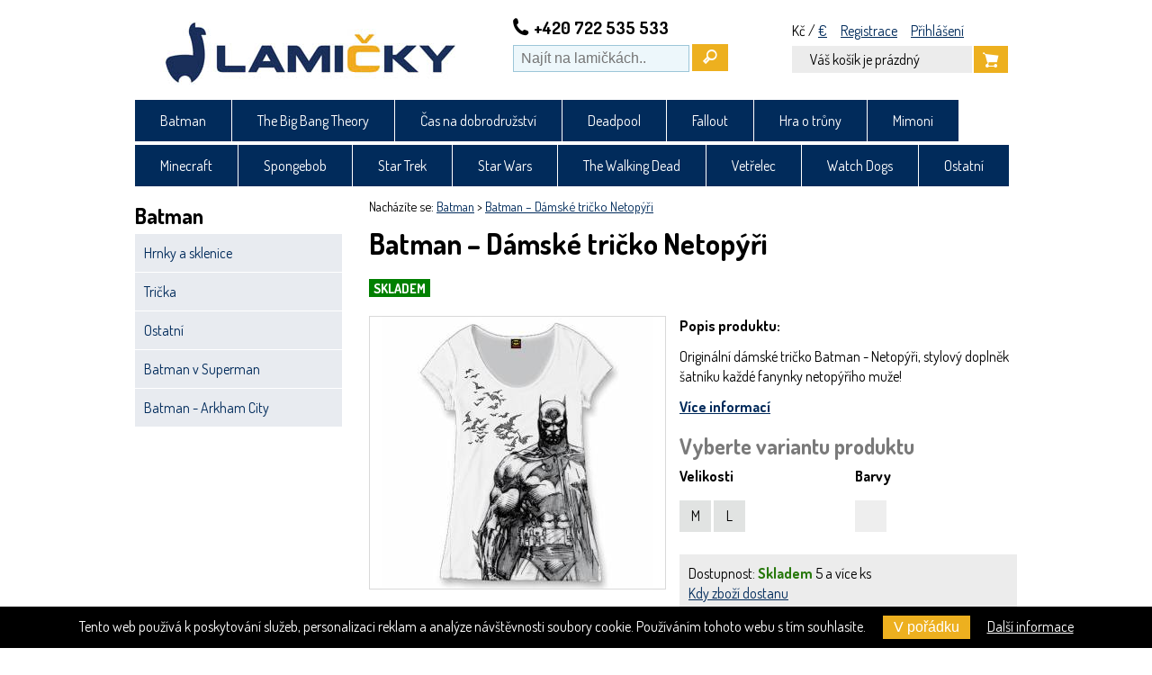

--- FILE ---
content_type: text/html; charset=utf-8
request_url: https://lamicky.cz/batman/batman-damske-tricko-netopyri
body_size: 7436
content:
<!DOCTYPE html>
<html xmlns:fb="http://ogp.me/ns/fb#">
<head>
    <meta charset="utf-8" />
    <meta http-equiv="X-UA-Compatible" content="IE=edge,chrome=1" />
    <title>Trička Batman, originální licencovaná trička s potiskem</title>
    
    <meta name="description" content="Originální dámské tričko Batman - Netopýři, stylový doplněk šatníku každé fanynky netopýřího muže!" />
    <meta name="author" content="ANDWEB s.r.o." />
    <meta name="keywords" content="batman trička, trička batman, trička s batmanem, temný rytíř, batman a robin, gotham, arkham asylum" />
        <!-- Place favicon.ico and apple-touch-icon.png in the root dir ectory -->
      <meta property="og:title" content="Batman – Dámské tričko Netopýři" />
  <meta property="og:url" content="https://lamicky.cz/batman/batman-damske-tricko-netopyri" />
  <meta property="og:image" content="http://lamicky.cz/storage/images/302x309/180.jpg/batman-bm010.jpg" />
  <meta property="og:description" content="Originální dámské tričko Batman - Netopýři, stylový doplněk šatníku každé fanynky netopýřího muže!" />


<link href="/assets/min/main.css?1583238367" rel="stylesheet" type="text/css" media="all" />
        <link rel="shortcut icon" href="/favicon2.ico" />

    <!--[if lte IE 8]>
        <link rel="stylesheet" href="https://fonts.googleapis.com/css?family=Dosis:400&subset=latin,latin-ext"> 
        <link rel="stylesheet" href="https://fonts.googleapis.com/css?family=Dosis:700&subset=latin,latin-ext"> 
    <![endif]-->

    <script type="text/javascript">
          var presenter = { name: "simpleeshoplamicky", action: "productDetail", handle: null };
    </script>

<script src="https://cdn.ravenjs.com/2.1.0/raven.min.js"></script>
<script type="text/javascript">
	Raven.config('http://d8f6c2594f644195988e824c8b2c1a52@sentry.andweb.cz/13').install();
</script>
<script src="/assets/min/main.js?1583238375"></script>

    

</head>

<body>





    <script type="text/javascript">

      var _gaq = _gaq || [];
      _gaq.push(['_setAccount', 'UA-46146549-1']);
      _gaq.push(['_trackPageview']);

      (function() {
        var ga = document.createElement('script'); ga.type = 'text/javascript'; ga.async = true;
        ga.src = ('https:' == document.location.protocol ? 'https://ssl' : 'http://www') + '.google-analytics.com/ga.js';
        var s = document.getElementsByTagName('script')[0]; s.parentNode.insertBefore(ga, s);
      })();

    </script>



    <div id="fb-root"></div>
    <script>(function(d, s, id) {
      var js, fjs = d.getElementsByTagName(s)[0];
      if (d.getElementById(id)) return;
      js = d.createElement(s); js.id = id;
      js.src = "//connect.facebook.net/cs_CZ/all.js#xfbml=1";
      fjs.parentNode.insertBefore(js, fjs);
    }(document, 'script', 'facebook-jssdk'));</script>


        <div class="wrapper">

        <header role="banner">
            
             <a href="/" class="logo"><img src="/assets/gfx/logo.jpg" alt="" /></a>

             <div class="box-1">
<div class="phone"><span class="icon icon-phone-1" aria-hidden="true"></span> +420 722 535 533</div><form novalidate="" action="/batman/batman-damske-tricko-netopyri?do=SearchLamicky-form-submit" method="post" id="frm-SearchLamicky-form">
        <input placeholder="Najít na lamičkách.." type="text" name="search" id="frmform-search" required="required" data-nette-rules="{op:':filled',msg:'Musíte zadat něco k hledání.'}" value="" />
        <button>
	     	<span class="icon icon-search" aria-hidden="true"></span>
	 	</button>
    	<input class="nod" type="image" name="submit_" id="frmform-submit" />
</form>
             </div>

             <div class="box-2">
<!-- Login panel -->
<p>
        <span>Kč</span> / <a href="/batman/batman-damske-tricko-netopyri?id=2&amp;do=changeCurrency">&euro;</a>
    <span class="spacer">&nbsp;</span>
    <a href="/registrace">Registrace</a>
    <span class="spacer">&nbsp;</span>
    <a href="#login-box" class="log-in">Přihlášení</a>
</p>

<div style="display: none">
    <div class="box " id="login-box" style="width: 300px; height: 200px">
        <div class="mtr">
<form class="clearfix" action="/batman/batman-damske-tricko-netopyri?do=UserBox-loginForm-submit" method="post" id="frm-UserBox-loginForm" novalidate="novalidate">                <!-- Jednoduché vykreslení chyb -->

                <div class="red"><label for="frmloginForm-login">Uživatelské jméno (e-mail)</label></div>
                <div><input class="input" type="text" name="login" id="frmloginForm-login" required="required" data-nette-rules="{op:':filled',msg:'Vložte uživatelské jméno'}" value="" /></div>

                <div class="red"><label for="frmloginForm-pwd">Heslo</label></div>
                <div><input class="input" type="password" name="pwd" id="frmloginForm-pwd" required="required" data-nette-rules="{op:':filled',msg:'Vložte heslo'}" /></div>

                <div class="tal"><a href="/muj-ucet/zapomenute-heslo">Zapomenuté heslo</a></div>
                <br />
                <div><a href="#" class="formSubmit btn">Přihlásit se</a></div>
<input class="nod" type="submit" name="submit_" id="frmloginForm-submit" value="Přihlásit se" /></form>
        </div>
    </div>
</div>

<div class="cart">
	<a class="cart-icon" href="/nakupni-kosik"><span class="icon icon-cart-shopping-1" aria-hidden="true"></span></a>
		Váš&nbsp;košík&nbsp;je&nbsp;prázdný



</div>             </div>


             <div class="cl"></div>

<nav role="main" class="clearfix">
    <ul>
            <li class="navid-5 active">
                <a href="/batman" >Batman</a>
            </li>
            <li class="navid-3 ">
                <a href="/the-big-bang-theory" >The Big Bang Theory</a>
            </li>
            <li class="navid-488 ">
                <a href="/cas-na-dobrodruzstvi" >Čas na dobrodružství</a>
            </li>
            <li class="navid-725 ">
                <a href="/deadpool" >Deadpool</a>
            </li>
            <li class="navid-650 ">
                <a href="/fallout" >Fallout</a>
            </li>
            <li class="navid-8 ">
                <a href="/hra-o-truny" >Hra o trůny</a>
            </li>
            <li class="navid-419 ">
                <a href="/mimoni" >Mimoni</a>
            </li>
            <li class="navid-31 ">
                <a href="/minecraft" >Minecraft</a>
            </li>
            <li class="navid-540 ">
                <a href="/spongebob" >Spongebob</a>
            </li>
            <li class="navid-7 ">
                <a href="/star-trek" >Star Trek</a>
            </li>
            <li class="navid-6 ">
                <a href="/star-wars" >Star Wars</a>
            </li>
            <li class="navid-10 ">
                <a href="/the-walking-dead" >The Walking Dead</a>
            </li>
            <li class="navid-837 ">
                <a href="/vetrelec" >Vetřelec</a>
            </li>
            <li class="navid-32 ">
                <a href="/watch-dogs" >Watch Dogs</a>
            </li>
            <li class="navid-295 ">
                <a href="/ostatni" >Ostatní</a>
            </li>
    </ul> 
</nav>                     </header>
<div class="page column-2">  

    <aside>

            <h2>Batman</h2>

<nav>
    <ul>
        <li >
			<a href="/batman/hrnky-a-sklenice">Hrnky a sklenice</a>
		</li>
        <li >
			<a href="/batman/tricka">Trička</a>
		</li>
        <li >
			<a href="/batman/ostatni">Ostatní</a>
		</li>
        <li >
			<a href="/batman/batman-v-superman">Batman v Superman</a>
		</li>
        <li >
			<a href="/batman/batman-arkham-city">Batman - Arkham City</a>
		</li>
    </ul>
</nav>
<div class="h10"></div>
<div class="h10"></div>
<div class="h10"></div>
<div class="h10"></div>
<div class="h10" style="height: 18px"></div>
<fb:like-box href="http://www.facebook.com/lamicky.cz" width="234" height="441" colorscheme="light" show_faces="true" header="false" stream="false" show_border="false"></fb:like-box>    </aside>

    <div class="content">
        
<div class="crumbs">
Nacházíte se: 
				<a href="/batman">Batman</a>
			 &gt; 
				<a href="/batman/batman-damske-tricko-netopyri">Batman – Dámské tričko Netopýři</a>
			
 </div> 
        <div class="detail">
                






                <h1>Batman – Dámské tričko Netopýři</h1>                               
            
                <div class="product-detail">

                    
                    <div class="states">
                            <span class="state--1 state">skladem</span>
                    </div>
                    

                    <div class="product-pic">
                        
                        <div class="pic-wrapper">
                                <a href="/storage/images/800x600/180.jpg/batman-bm010.jpg" class="colorbox" rel="colorbox"><img alt="batman-BM010.jpg" data-imageid="180" data-width="302" data-height="302" src="/storage/images/302x309/180.jpg/batman-bm010.jpg" /></a>
                        </div>


                        <div class="user-box clearfix">
                            
                            <div class="fl user">
                                
                                        <a href="javascript:alert('Pro přidání do oblíbených se prosím přihlašte.')"><span class="icon icon-fontawesome-webfont-4"></span>Do oblíbených</a>
                            </div>
                            
                            <div class="tar fr">
                                <fb:like layout="button_count" action="like" show_faces="false" share="false"></fb:like>

                            </div>

                        </div>
                    
                    </div>
                    
                    <div class="product-info">
                            <p>
                                <b>Popis produktu:</b>
                                  <p>Originální dámské tričko Batman - Netopýři, stylový doplněk šatníku každé fanynky netopýřího muže!</p>
                                
                          </p>
                        <p>
                            <a href="#t-popis" id="click-popis-tab" class="bold scrool">Více informací</a>
                        </p>

                            <h2>Vyberte variantu produktu</h2>

                        <div class="variants clearfix">
                            <div class="configurator" data-eanInput="[name=ean]">

                                        
                                        <div class="variant l options">
                                            <h3>Velikosti</h3>
                                                    <span class="gray option" data-ids="BM010-M">M</span>
                                                    <span class="gray option" data-ids="BM010-L">L</span>
                                        </div>



                                        
                                        <div class="variant r options">
                                            <h3>Barvy</h3>
                                                    <span style="background: #EEEEEE;" class="option" data-ids="BM010-L,BM010-M"></span>
                                        </div>


                            </div>

                            <div class="clearfix"></div>

                            <div class="price-box">
                                Dostupnost:
                                <span class="inventorySum" data-amount="9"> 
                                    <b class="color-green stock">Skladem</b>  5 a více ks <br />
                                </span>
                                    <span class="inventoryEan nod" data-ean="BM010-L" data-amount="6">
                                    
                                        <b class="color-green stock">Skladem</b>  5 a více ks <br />

                                                                        </span>
                                    <span class="inventoryEan nod" data-ean="BM010-M" data-amount="3">
                                    
                                        <b class="color-green stock">Skladem</b> poslední 3 ks <br />

                                                                        </span>
                                    <a href="#availability" class="availability">Kdy zboží dostanu</a>
                                

                                    <div>
                                        Cena bez DPH: <span>412&nbsp;Kč</span>
                                    </div>

                                    <div class="price">Cena: <strong>499 Kč</strong> včetně DPH</div>
                            </div>

                            <div style="display: none">
                                <div class="box" id="availability" style="width: 600px; height: 600px;">
                                    <div class="mtr">

                                        <span class="availabilityStock">
<h2>Informace o dodání</h2>


<table class="cart cart-eko">
        <tr>
            <th colspan="2">Praha</th>
        </tr>
        <tr class="hover">
            <td style="padding-left: 20px;">Osobní odběr Praha</td>
            

            <td>26.1.2026</td>
        </tr>
        <tr class="hover">
            <td style="padding-left: 20px;">Expresní večerní doručení Praha</td>
            

            <td>26.1.2026</td>
        </tr>
        <tr>
            <th colspan="2">Česká republika</th>
        </tr>
        <tr class="hover">
            <td style="padding-left: 20px;">Česká pošta</td>
            

            <td>26.1.2026</td>
        </tr>
        <tr class="hover">
            <td style="padding-left: 20px;">Zásilkovna</td>
            

            <td>26.1.2026</td>
        </tr>
        <tr class="hover">
            <td style="padding-left: 20px;">Kurýrní služba</td>
            

            <td>26.1.2026</td>
        </tr>
        <tr>
            <th colspan="2">Slovensko</th>
        </tr>
        <tr class="hover">
            <td style="padding-left: 20px;">Česká pošta</td>
            

            <td>26.1.2026</td>
        </tr>
        <tr class="hover">
            <td style="padding-left: 20px;">Zásilkovna</td>
            

            <td>26.1.2026</td>
        </tr>
        <tr class="hover">
            <td style="padding-left: 20px;">Kurýrní služba</td>
            

            <td>26.1.2026</td>
        </tr>
</table>

<p>
    Termíny dodání jsou platné, pokud zboží objednáte nyní, k 24.1.2026 10:27:55 a pro 1 kus.
</p>

                                        </span>
                                        <span class="nod availabilityNoStock">
<h2>Informace o dodání</h2>


<table class="cart cart-eko">
        <tr>
            <th colspan="2">Praha</th>
        </tr>
        <tr class="hover">
            <td style="padding-left: 20px;">Osobní odběr Praha</td>
            

            <td>9.2.2026</td>
        </tr>
        <tr class="hover">
            <td style="padding-left: 20px;">Expresní večerní doručení Praha</td>
            

            <td>9.2.2026</td>
        </tr>
        <tr>
            <th colspan="2">Česká republika</th>
        </tr>
        <tr class="hover">
            <td style="padding-left: 20px;">Česká pošta</td>
            

            <td>9.2.2026</td>
        </tr>
        <tr class="hover">
            <td style="padding-left: 20px;">Zásilkovna</td>
            

            <td>9.2.2026</td>
        </tr>
        <tr class="hover">
            <td style="padding-left: 20px;">Kurýrní služba</td>
            

            <td>9.2.2026</td>
        </tr>
        <tr>
            <th colspan="2">Slovensko</th>
        </tr>
        <tr class="hover">
            <td style="padding-left: 20px;">Česká pošta</td>
            

            <td>9.2.2026</td>
        </tr>
        <tr class="hover">
            <td style="padding-left: 20px;">Zásilkovna</td>
            

            <td>9.2.2026</td>
        </tr>
        <tr class="hover">
            <td style="padding-left: 20px;">Kurýrní služba</td>
            

            <td>9.2.2026</td>
        </tr>
</table>


<p>
    Po objednání Vás budeme kontaktovat, abychom upřesnili termín dodání.
</p>                                        </span>
                                        
                                    </div>
                                </div>
                            </div>
                            <div class="buy-box">
                                
<form class="ajax" action="/batman/batman-damske-tricko-netopyri?do=addToBasketForm-submit" method="post" id="frm-addToBasketForm"><input class="input" type="text" name="amount" id="frmaddToBasketForm-amount" value="1" />                                        <a href="#" class="btn-submit cartSubmit newMarkedBtn">Vložit do košíku</a>
                                        <a href="#invertory-alert" class="nod btn-submit cartSubmitNoStock newMarkedBtn">Vložit do košíku</a>
                                    
                                    <input type="hidden" name="ean" id="frmaddToBasketForm-ean" value="BM010-L" />
                                    
<input class="nod" type="submit" name="submit_" id="frmaddToBasketForm-submit" value="Přidat do košíku" />                                
                                    <div style="display: none">
                                        <div class="box" id="invertory-alert" style="width: 300px; height: 200px">
                                            <div class="mtr">
<h3>Vkládáte do košíku zboží, které není skladem. S informací o dostupnosti zboží Vás budeme kontaktovat co nejdříve.</h3>                                                <a href="#" class="btn-submit cartSubmit">Vložit do košíku</a>
                                            </div>
                                        </div>
                                    </div>

<div><!--[if IE]><input type=IEbug disabled style="display:none"><![endif]--></div>
</form>
                                
                                                                

                            </div>
                        </div>

                    </div>

                </div>

            
                        
            

                        <div class="tabber">
                
                <ul class="nav">
                    <li id="t-popis" class="active"><a href="#">Popis</a></li>
                    <li id="t-alternativni-produkty" style="display: none"><a href="#">Alternativní produkty<span></span></a></li>
                </ul>

                <div class="cl"></div>

                <div class="tab" id="tab-t-popis">
                    <p>Originální dámské tričko potisknuté Batmanem - oblíbeným komiksovým superhrdinou, který bojuje proti podsvětí města Gotham.</p> <p>Oficiálně licencované</p> <p>Materiál: 100% bavlna</p>

                                <p><b>Rozměry:</b></p>
                                <table class="table-of-sizes">
                                    <tr>
                                        <th>velikost</th>
                                        <th>výška (cm)</th>
                                        <th>šířka (cm)</th>
                                        <th>šířka rukávu (cm)</th>
                                        <th>délka rukávu (cm)</th>
                                    </tr>
                            <tr>
                                <td>S</td>
                                <td>58</td>
                                <td>40</td>
                                <td>14</td>
                                <td>10</td>
                            </tr>

                            <tr>
                                <td>M</td>
                                <td>60</td>
                                <td>41</td>
                                <td>15</td>
                                <td>11</td>
                            </tr>

                            <tr>
                                <td>L</td>
                                <td>61</td>
                                <td>46</td>
                                <td>16</td>
                                <td>11</td>
                            </tr>

                                </table>
                </div>

                <div class="tab nod" id="tab-t-alternativni-produkty">
                                   </div>

            </div>



            <h2 style="font-size: 1.3em;">Alternativní produkty</h2>
<div class="">
 	<div class="products-wrapper clearfix"  id="">
		<div>

			<div class="product">


            <div class="hover-effect">

            <h3><a href="/batman/batman-panske-tricko-half-batman-half-joker">Batman – Pánské tričko Half Batman Half Joker</a></h3>

            <div class="pic">
                <a href="/batman/batman-panske-tricko-half-batman-half-joker" class="over-overlay">
    <div class="overlay">
            <div>Velikosti skladem</div>

                    
                        <div class="variant l options" style="display: none;">
                    </div>





                    <span class="inventoryEan nod" data-ean="BM015-L" data-amount="0">
                    </span>
                    <span class="inventoryEan nod" data-ean="BM015-M" data-amount="1">
                    </span>
                    <span class="inventoryEan nod" data-ean="BM015-S" data-amount="1">
                    </span>
                    <span class="inventoryEan nod" data-ean="BM015-XL" data-amount="0">
                    </span>

                        
                            <div class="variant l options">
                                        <span class="gray option" data-ids="BM015-S">S</span>
                                        <span class="gray option" data-ids="BM015-M">M</span>
                        </div>

    </div>                </a>



		            <div class="states">
	                </div>
	                <a href="/batman/batman-panske-tricko-half-batman-half-joker">
			            <img alt="batman-BM015.jpg" data-imageid="561" data-width="160" data-height="160" src="/storage/images/214x160/561.jpg/batman-bm015.jpg" />
			        </a>

		        </div>

		        </div> 

		        <div class="footer clearfix">
	                <div class="store">
				            <div> <b class="color-green">Skladem</b> </div>
                         <div class="text-info">
                                    (
                                            poslední 2 ks
)
    
                                </div>
	                </div>

	                <div class="price-info">
	                    <div class="price">
	                        <b>499 Kč</b>
	                    </div>
	                    <span>včetně DPH</span>
	                    
	                    <a href="/batman/batman-panske-tricko-half-batman-half-joker" class="btn-detail">Detail</a>
	                </div>
	            </div>

	        </div>
			<div class="product">


            <div class="hover-effect">

            <h3><a href="/batman/batman-arkham-origins-panske-tricko-batman">Batman Arkham Origins – Pánské tričko Batman</a></h3>

            <div class="pic">
                <a href="/batman/batman-arkham-origins-panske-tricko-batman" class="over-overlay">
    <div class="overlay">
            <div>Velikosti skladem</div>

                    
                        <div class="variant l options" style="display: none;">
                    </div>





                    <span class="inventoryEan nod" data-ean="BMO003-L" data-amount="0">
                    </span>
                    <span class="inventoryEan nod" data-ean="BMO003-M" data-amount="0">
                    </span>
                    <span class="inventoryEan nod" data-ean="BMO003-S" data-amount="1">
                    </span>
                    <span class="inventoryEan nod" data-ean="BMO003-XL" data-amount="0">
                    </span>

                        
                            <div class="variant l options">
                                        <span class="gray option" data-ids="BMO003-S">S</span>
                        </div>

    </div>                </a>



		            <div class="states">
	                            <span class="state state-4">Hot</span>
	                </div>
	                <a href="/batman/batman-arkham-origins-panske-tricko-batman">
			            <img alt="batman-BMO003.jpg" data-imageid="293" data-width="160" data-height="160" src="/storage/images/214x160/293.jpg/batman-bmo003.jpg" />
			        </a>

		        </div>

		        </div> 

		        <div class="footer clearfix">
	                <div class="store">
				            <div> <b class="color-green">Skladem</b> </div>
                         <div class="text-info">
                                    (
                                            poslední 1 ks
)
    
                                </div>
	                </div>

	                <div class="price-info">
	                    <div class="price">
	                        <b>499 Kč</b>
	                    </div>
	                    <span>včetně DPH</span>
	                    
	                    <a href="/batman/batman-arkham-origins-panske-tricko-batman" class="btn-detail">Detail</a>
	                </div>
	            </div>

	        </div>
			<div class="product">


            <div class="hover-effect">

            <h3><a href="/batman/batman-v-superman-panske-tricko-superman-wanted">Batman v Superman - Pánské tričko Superman Wanted</a></h3>

            <div class="pic">
                <a href="/batman/batman-v-superman-panske-tricko-superman-wanted" class="over-overlay">
    <div class="overlay">
            <div>Velikosti skladem</div>

                    
                        <div class="variant l options" style="display: none;">
                    </div>





                    <span class="inventoryEan nod" data-ean="BM030-L" data-amount="1">
                    </span>
                    <span class="inventoryEan nod" data-ean="BM030-M" data-amount="1">
                    </span>
                    <span class="inventoryEan nod" data-ean="BM030-XL" data-amount="0">
                    </span>

                        
                            <div class="variant l options">
                                        <span class="gray option" data-ids="BM030-M">M</span>
                                        <span class="gray option" data-ids="BM030-L">L</span>
                        </div>

    </div>                </a>



		            <div class="states">
	                </div>
	                <a href="/batman/batman-v-superman-panske-tricko-superman-wanted">
			            <img alt="batman-BM030.jpg" data-imageid="944" data-width="160" data-height="160" src="/storage/images/214x160/944.jpg/batman-bm030.jpg" />
			        </a>

		        </div>

		        </div> 

		        <div class="footer clearfix">
	                <div class="store">
				            <div> <b class="color-green">Skladem</b> </div>
                         <div class="text-info">
                                    (
                                            poslední 2 ks
)
    
                                </div>
	                </div>

	                <div class="price-info">
	                    <div class="price">
	                        <b>499 Kč</b>
	                    </div>
	                    <span>včetně DPH</span>
	                    
	                    <a href="/batman/batman-v-superman-panske-tricko-superman-wanted" class="btn-detail">Detail</a>
	                </div>
	            </div>

	        </div>
		</div>
	</div>	 



</div>

            <script>
                var alternateProductCount = $("#tab-t-alternativni-produkty .product").length;
                $("#t-alternativni-produkty").find("span").text("(" + alternateProductCount + ")");
            </script>


     

        </div> <!-- //.category -->


    </div>



</div>




        <div class="push"></div>
        </div> 


        <footer role="contentinfo" id="footer">
            <div class="strip"></div>
            <div class="content clearfix">

                <div class="in">

                    <a href="#" class="top">Nahoru</a>

    <div class="box">
        <h3>Vše o nákupu</h3>
        
            <ul>
                <li class="navid-383 ">
                    <a href="/vse-o-nakupu/akce" >Akce</a>
                </li>
                <li class="navid-17 ">
                    <a href="/vse-o-nakupu/nakup-krok-za-krokem" >Nákup krok za krokem</a>
                </li>
                <li class="navid-126 ">
                    <a href="/vse-o-nakupu/moznosti-a-ceny-dopravy" >Možnosti a ceny dopravy</a>
                </li>
                <li class="navid-214 ">
                    <a href="/vse-o-nakupu/jak-zaplatit" >Jak zaplatit</a>
                </li>
                <li class="navid-290 ">
                    <a href="/vse-o-nakupu/velikosti-a-rozmery" >Velikosti a rozměry</a>
                </li>
            </ul>
    </div>
    <div class="box">
        <h3>Pro partnery</h3>
        
            <ul>
                <li class="navid-272 ">
                    <a href="/pro-partnery/b2b" >B2B</a>
                </li>
                <li class="navid-30 ">
                    <a href="/pro-partnery/vyhody-pro-nase-partnery" >Výhody pro naše partnery</a>
                </li>
            </ul>
    </div>
    <div class="box">
        <h3>O společnosti</h3>
        
            <ul>
                <li class="navid-29 ">
                    <a href="/o-spolecnosti/kdo-jsme-a-co-delame" >Kdo jsme a co děláme</a>
                </li>
                <li class="navid-127 ">
                    <a href="/vse-o-nakupu/obchodni-podminky" >Obchodní podmínky</a>
                </li>
                <li class="navid-713 ">
                    <a href="/o-spolecnosti/odstoupeni-od-kupni-smlouvy-vzor" >Odstoupení od kupní smlouvy - vzor</a>
                </li>
                <li class="navid-499 ">
                    <a href="/o-spolecnosti/ochranne-znamky-a-ochrana-osobnich-udaju" >Ochranné známky a Ochrana osobních údajů</a>
                </li>
                <li class="navid-743 ">
                    <a href="/o-spolecnosti/eet" >EET</a>
                </li>
            </ul>
    </div>

<div class="box address">
    <h3>Kontakt</h3>
    <p>Lamičky <br />Pod Aritmou 550 <br /> 160 00 Praha 6</p>
    <p><a href="https://maps.google.cz/maps?q=Pod+Aritmou+550,+Praha&amp;hl=cs&amp;sll=49.816721,15.479736&amp;sspn=4.253648,9.876709&amp;oq=Pod+Aritmou+550+&amp;brcurrent=5,0,0&amp;hnear=Pod+Aritmou+550%2F12,+160+00+Praha&amp;t=m&amp;z=16" target="_blank">Zobrazit na mapě</a></p>
    <p>Email: <a href="mailto:info@lamicky.cz">info@lamicky.cz</a> <br /> Telefon: +420 722 535 533</p>
</div>
                </div>

            </div>
            <div class="ss">
                <div class="in">
                    

                    <a href="http://www.facebook.com/lamicky.cz" target="_blank" class="icon ss-fb">facebook</a>
                    <!--<a href="" class="ss-plus">google plus</a>-->
                    <a href="http://twitter.com/lamickycz" class="icon ss-twitter">twitter</a>
                    <span style="color: white; vertical-align: middle;">vytvořilo studio <a href="http://andweb.cz" style="color: white">ANDWEB</a> s.r.o.</span>
                    <img width="50" height="31" src="/assets/gfx/visa_gp.gif" class="karta" />
                    <img width="50" height="31" src="/assets/gfx/visa_electron_gp.gif" class="karta" />
                    <img width="50" height="31" src="/assets/gfx/mastercard.gif" class="karta" />
                    <img width="50" height="31" src="/assets/gfx/mastercard_electronic.gif" class="karta" />
                    <img width="50" height="31" src="/assets/gfx/maestro.gif" class="karta" />
                    <a href="http://www.gopay.cz/" title="Gopay.cz" class="gopay"><img src="https://account.gopay.com/download/banner-2-mini.png" alt="Gopay.cz" style="height: 34px;" /></a>
                    <a target="_blank" href="http://obchody.heureka.cz/lamicky-cz/recenze/" title="Heureka.cz - Porovnání cen a srovnání produktů z internetových obchodů" class="heureka"><img width="90" height="30" style="height: 34px; position: relative; top: 2px;" src="http://im9.cz/bannery/heureka_90x30.gif" alt="Heureka.cz - Porovnání cen a srovnání produktů z internetových obchodů" /></a>
                    <a href="http://www.zasilkovna.cz/" title="Zasilkovna.cz" class="zasilkovna"><img width="150" height="34" src="/assets/gfx/zasilkovna-150px.png" alt="Zasilkovna.cz" /></a>
                
                </div>

            </div>
        </footer>






<script type="text/javascript">
//<![CDATA[
var _hwq = _hwq || [];
    _hwq.push(['setKey', 'C8E45B0AC2FF27E929786225CE32D62D']);_hwq.push(['setTopPos', '155']);_hwq.push(['showWidget', '21']);(function() {
    var ho = document.createElement('script'); ho.type = 'text/javascript'; ho.async = true;
    ho.src = ('https:' == document.location.protocol ? 'https://ssl' : 'http://www') + '.heureka.cz/direct/i/gjs.php?n=wdgt&sak=C8E45B0AC2FF27E929786225CE32D62D';
    var s = document.getElementsByTagName('script')[0]; s.parentNode.insertBefore(ho, s);
})();
//]]>
</script>






<script type="text/javascript">
/* <![CDATA[ */
var seznam_retargeting_id = 18904;
/* ]]> */
</script>
<script type="text/javascript"  src="//c.imedia.cz/js/retargeting.js"></script>


<script type="text/javascript">
/* <![CDATA[ */
var google_conversion_id = 980022980;
var google_custom_params = window.google_tag_params;
var google_remarketing_only = true;
/* ]]> */
</script>
<script type="text/javascript" src="//www.googleadservices.com/pagead/conversion.js">
</script>
<noscript>
<div style="display:inline;">
<img height="1" width="1" style="border-style:none;" alt="" src="//googleads.g.doubleclick.net/pagead/viewthroughconversion/980022980/?value=0&amp;guid=ON&amp;script=0" />
</div>
</noscript>




<div class="eu-cookies">
    Tento web používá k poskytování služeb, personalizaci reklam a analýze návštěvnosti soubory cookie. Používáním tohoto webu s tím souhlasíte.
    <button>V pořádku</button>
    <a href="https://www.google.com/policies/technologies/cookies/" target="_blank">Další informace</a>
</div>
<noscript><style>.eu-cookies { display:none }</style></noscript>

</body>
</html>

--- FILE ---
content_type: text/css
request_url: https://lamicky.cz/assets/min/main.css?1583238367
body_size: 7671
content:
@import url(/assets/css/vendor/jquery.bxslider.css);@import url(/assets/css/vendor/colorboxv2.css);@import url(/assets/css/vendor/nouislider.fox.css);@import url(/assets/css/vendor/fonts.css);@import url(https://fonts.googleapis.com/css?family=Dosis:400,700&subset=latin,latin-ext);@import url(/assets/css/vendor/tooltipster/tooltipster.css);@import url(/assets/css/vendor/jquery.jscrollpane.css);.color-green{color:#27780b}.color-dark-blue{color:#012b5b}.uppercase{text-transform:uppercase}.nod{display:none!important}.bold{font-weight:bold!important}.overflow{overflow:hidden}.fl{float:left!important}.fr{float:right!important}.clr{clear:right!important}.cll{clear:left!important}.cl,.cleaner{clear:both!important;height:0!important;overflow:hidden!important;font-size:0!important}.tac{text-align:center!important}.tal{text-align:left!important}.tar{text-align:right!important}.taj{text-align:justify;line-height:150%}.vab{vertical-align:bottom!important}.vat{vertical-align:top}.vam{vertical-align:middle}.fwn{font-weight:normal!important}.mr4{margin-right:4px}.mb10{margin-bottom:10px!important}.bbn{border-bottom:0!important}.hid{visibility:hidden}.spaceman{position:absolute;top:-3000px;left:0}.no-wrap{white-space:nowrap}.nomat{margin-top:0}.nmb{margin-bottom:0!important}.nm,.nomar{margin:0!important}.nml{margin-left:0!important}.nopad{padding:0!important}.nb{border:none!important}.npl{padding-left:0!important}.npr{padding-right:0!important}.npt{padding-top:0!important}.nbb{border-bottom:none!important}.nbr{border-right:none!important}.nmr{margin-right:0!important}.default{cursor:default!important}.upper{text-transform:uppercase}.pointer{cursor:pointer!important}.h10{height:10px}.w100{width:100px}.w250{width:250px}article,aside,details,figcaption,figure,footer,header,hgroup,main,nav,section,summary{display:block}audio,canvas,video{display:inline-block;*display:inline;*zoom:1}audio:not([controls]){display:none;height:0}[hidden]{display:none}html{background:#fff;color:#000;font-size:100%;-webkit-text-size-adjust:100%;-ms-text-size-adjust:100%}html,button,input,select,textarea{font-family:sans-serif}body{margin:0}a:focus{outline:thin dotted}a:active,a:hover{outline:0}h1{font-size:2em;margin:.67em 0}h2{font-size:1.5em;margin:.83em 0}h3{font-size:1.17em;margin:1em 0}h4{font-size:1em;margin:1.33em 0}h5{font-size:.83em;margin:1.67em 0}h6{font-size:.67em;margin:2.33em 0}abbr[title]{border-bottom:1px dotted}b,strong{font-weight:bold}blockquote{margin:1em 40px}dfn{font-style:italic}hr{-moz-box-sizing:content-box;box-sizing:content-box;height:0}mark{background:#ff0;color:#000}p,pre{margin:1em 0}code,kbd,pre,samp{font-family:monospace,serif;_font-family:'courier new',monospace;font-size:1em}pre{white-space:pre;white-space:pre-wrap;word-wrap:break-word}q{quotes:none}q:before,q:after{content:'';content:none}small{font-size:80%}sub,sup{font-size:75%;line-height:0;position:relative;vertical-align:baseline}sup{top:-0.5em}sub{bottom:-0.25em}dl,menu,ol,ul{margin:1em 0}dd{margin:0 0 0 40px}menu,ol,ul{padding:0 0 0 40px}nav ul,nav ol{list-style:none;list-style-image:none}img{border:0;-ms-interpolation-mode:bicubic}svg:not(:root){overflow:hidden}figure{margin:0}form{margin:0}fieldset{border:1px solid #c0c0c0;margin:0 2px;padding:.35em .625em .75em}legend{border:0;padding:0;white-space:normal;*margin-left:-7px}button,input,select,textarea{font-size:100%;margin:0;vertical-align:baseline;*vertical-align:middle}button,input{line-height:normal}button,select{text-transform:none}button,html input[type="button"],input[type="reset"],input[type="submit"]{-webkit-appearance:button;cursor:pointer;*overflow:visible}button[disabled],html input[disabled]{cursor:default}input[type="checkbox"],input[type="radio"]{box-sizing:border-box;padding:0;*height:13px;*width:13px}input[type="search"]{-webkit-appearance:textfield;-moz-box-sizing:content-box;-webkit-box-sizing:content-box;box-sizing:content-box}input[type="search"]::-webkit-search-cancel-button,input[type="search"]::-webkit-search-decoration{-webkit-appearance:none}button::-moz-focus-inner,input::-moz-focus-inner{border:0;padding:0}textarea{overflow:auto;vertical-align:top}table{border-collapse:collapse;border-spacing:0}html,button,input,select,textarea{color:#222}body{font-size:1em;line-height:1.4}::-moz-selection{background:#b3d4fc;text-shadow:none}::selection{background:#b3d4fc;text-shadow:none}hr{display:block;height:1px;border:0;border-top:1px solid #ccc;margin:1em 0;padding:0}img{vertical-align:middle}fieldset{border:0;margin:0;padding:0}textarea{resize:vertical}.chromeframe{margin:.2em 0;background:#ccc;color:#000;padding:.2em 0}.ir{background-color:transparent;border:0;overflow:hidden;*text-indent:-9999px}.ir:before{content:"";display:block;width:0;height:150%}.hidden{display:none!important;visibility:hidden}.visuallyhidden{border:0;clip:rect(0 0 0 0);height:1px;margin:-1px;overflow:hidden;padding:0;position:absolute;width:1px}.visuallyhidden.focusable:active,.visuallyhidden.focusable:focus{clip:auto;height:auto;margin:0;overflow:visible;position:static;width:auto}.invisible{visibility:hidden}.clearfix:before,.clearfix:after{content:" ";display:table}.clearfix:after{clear:both}.clearfix{*zoom:1}@media only screen and (min-width:35em){}@media print,(-o-min-device-pixel-ratio:5 / 4),(-webkit-min-device-pixel-ratio:1.25),(min-resolution:120dpi){}@media print{*{background:transparent!important;color:#000!important;box-shadow:none!important;text-shadow:none!important}a,a:visited{text-decoration:underline}a[href]:after{content:"(" attr(href) ")"}abbr[title]:after{content:"(" attr(title) ")"}.ir a:after,a[href^="javascript:"]:after,a[href^="#"]:after{content:""}pre,blockquote{border:1px solid #999;page-break-inside:avoid}thead{display:table-header-group}tr,img{page-break-inside:avoid}img{max-width:100%!important}@page{margin:.5cm}p,h2,h3{orphans:3;widows:3}h2,h3{page-break-after:avoid}}*{-moz-box-sizing:border-box;-webkit-box-sizing:border-box;box-sizing:border-box}*:focus,*,*:hover{outline:0!important}body{color:#000;font-family:"Dosis"}html,body{height:100%;margin:0}html{overflow:-moz-scrollbars-vertical;overflow-y:scroll}.wrapper{min-height:100%;height:auto!important;height:100%;margin:0 auto -256px}#footer,.push{height:256px}#footer,.push{clear:both}a{text-decoration:underline;color:#012b5b}a.underline{text-decoration:underline}h3 span{color:#4291b4}.btn-submit{display:inline-block;font-size:100%;font-family:sans-serif;height:40px;color:white;background:#012b5b;border:0;padding:0 50px;line-height:40px;text-decoration:none}.btn-submit:hover{background:#edb01f}.btn-submit.newMarkedBtn{background:#73d443;-moz-transition:all .3s;-o-transition:all .3s;-webkit-transition:all .3s;transition:all .3s;color:#fff}.btn-submit.newMarkedBtn:hover{background:#012b5b;color:#fff}footer[role='contentinfo'] .top{position:absolute;background:#012b5b;color:#fff;padding:3px 20px;top:-37px;right:0;text-decoration:none}footer[role='contentinfo'] .in{width:980px;position:relative;margin:0 auto}footer[role='contentinfo'] .strip{height:10px;font:0/0 a;background:#012b5b}footer[role='contentinfo'] .content{background:#ececec;min-height:100px;color:#000;padding-bottom:.5em}footer[role='contentinfo'] .content .box{float:left;width:25%;font-size:90%}footer[role='contentinfo'] .content .box p{margin:0;margin-bottom:.5em}footer[role='contentinfo'] .content .box h3{font-size:140%;margin:.5em 0}footer[role='contentinfo'] .content .box ul{list-style-image:none;list-style-type:none;margin-left:0;padding:0;margin:0}footer[role='contentinfo'] .content .box ul li{margin-bottom:8px}footer[role='contentinfo'] .content .box a{color:#000}footer[role='contentinfo'] .content .box a:hover{text-decoration:underline}footer[role='contentinfo'] .ss{background:#000;padding:8px 0;position:relative}footer[role='contentinfo'] .ss a.icon{display:inline-block;width:32px;height:32px;text-indent:-5000px;margin-right:8px}footer[role='contentinfo'] .ss a.icon:hover{filter:progid:DXImageTransform.Microsoft.Alpha(Opacity=80);opacity:.8}footer[role='contentinfo'] .ss a.heureka{position:absolute;right:0;bottom:2px}footer[role='contentinfo'] .ss a.zasilkovna{position:absolute;right:100px;bottom:0}footer[role='contentinfo'] .ss a.gopay{position:absolute;right:255px;bottom:0}footer[role='contentinfo'] .ss img.karta{position:relative;left:65px}.ss-sprite,.ss-fb,.ss-plus,.ss-twitter{background-image:url(/assets/gfx/ss-s8cf9605cc5.png);background-repeat:no-repeat}.ss-fb{background-position:0 0}.ss-plus{background-position:0 -52px}.ss-twitter{background-position:0 -104px}.flags-sprite,.flags-cz,.flags-en{background-image:url(/assets/gfx/flags-s421b163a6c.png);background-repeat:no-repeat}.flags-cz{background-position:0 0}.flags-en{background-position:0 -39px}header[role='banner']{width:980px;position:relative;margin:0 auto}header[role='banner'] a.logo{float:left;margin-top:24px;margin-left:20px}header[role='banner'] .box-1-order{float:left;width:300px;margin-left:50px;margin-top:23px}header[role='banner'] .box-1-order div.phone{float:left;font-weight:bold;font-size:120%}header[role='banner'] .box-1-order h3{margin:0}header[role='banner'] .box-1{float:left;width:240px;margin-left:50px;margin-top:23px}header[role='banner'] .box-1 div.phone{float:left;font-weight:bold;font-size:120%;position:relative;top:-5px}header[role='banner'] .box-1 .flags{float:right}header[role='banner'] .box-1 .flags a{width:24px;height:19px;display:inline-block;text-indent:-5000px}header[role='banner'] .box-1 .flags a:hover{filter:progid:DXImageTransform.Microsoft.Alpha(Opacity=70);opacity:.7}header[role='banner'] .box-1 form input[type="text"]{background:#edf7fb;border:1px solid #9cc6d8;height:30px;width:196px;padding-left:8px;padding-right:8px}header[role='banner'] .box-1 form button{height:30px;width:40px;background:#edb01f;border:0;color:white}header[role='banner'] .box-1 form button:hover{background:#012b5b}header[role='banner'] .box-2{float:right;width:240px;margin-top:23px;margin-right:10px}header[role='banner'] .box-2 p{margin:0;margin-bottom:6px}header[role='banner'] .box-2 p a{text-decoration:underline;color:#012b5b}header[role='banner'] .box-2 p span.spacer{margin-right:6px}header[role='banner'] .box-2 .cart{padding-left:20px;height:30px;background:#ececec;line-height:30px;position:relative}header[role='banner'] .box-2 .cart:hover .overview{visibility:visible}header[role='banner'] .box-2 .cart .overview{position:absolute;background:#fff;border:1px solid #ececec;width:100%;left:0;padding:5px 5px;z-index:400;visibility:hidden;line-height:1.25}header[role='banner'] .box-2 .cart .overview .hr{border:0;height:1px;background:url('[data-uri]');background:-webkit-gradient(linear,0% 0,100% 100%,color-stop(0%,rgba(236,236,236,0)),color-stop(50%,rgba(236,236,236,0.63)),color-stop(100%,rgba(236,236,236,0)));background:-moz-linear-gradient(top left,rgba(236,236,236,0),rgba(236,236,236,0.63),rgba(236,236,236,0));background:-webkit-linear-gradient(top left,rgba(236,236,236,0),rgba(236,236,236,0.63),rgba(236,236,236,0));background:linear-gradient(to bottom right,rgba(236,236,236,0),rgba(236,236,236,0.63),rgba(236,236,236,0))}header[role='banner'] .box-2 .cart .overview .item{overflow:hidden;padding:10px 0}header[role='banner'] .box-2 .cart .overview .item img{float:left;margin-right:10px}header[role='banner'] .box-2 .cart .overview .item span.name{font-weight:bold;margin-bottom:5px}header[role='banner'] .box-2 .cart .overview .item span.name a{text-decoration:none}header[role='banner'] .box-2 .cart .overview .item span.price{font-weight:bold;margin-top:5px}header[role='banner'] .box-2 .cart .overview .item div.info{overflow:hidden}header[role='banner'] .box-2 .cart .overview .item span{display:inline-block}header[role='banner'] .box-2 .cart>a.cart-icon{float:right;background:#edb01f;color:#fff;padding:3px;height:30px;width:40px;border-left:2px solid white;text-align:center;text-decoration:none}header[role='banner'] .box-2 .cart>a.cart-icon:hover{background:#012b5b;text-decoration:none}header[role='banner'] .box-2 .cart>a.cart-icon span{font-size:110%;position:relative;top:-2px}header[role='banner'] .box-2 .cart>a{text-decoration:none}header[role='banner'] .box-2 .cart>a:hover{text-decoration:underline}header[role='banner'] nav{margin-bottom:8px;margin-top:17px}header[role='banner'] nav ul{margin:0;padding:0}header[role='banner'] nav ul li{margin:0;padding:0}header[role='banner'] nav ul li a{float:left;background:#012b5b;color:#fff;border-right:1px solid white;margin-bottom:4px;padding:12px 28px;text-decoration:none;-moz-transition:all .2s ease-in-out;-o-transition:all .2s ease-in-out;-webkit-transition:all .2s ease-in-out;transition:all .2s ease-in-out}header[role='banner'] nav ul li a:hover{background:#edb01f}header[role='banner'] .info-box{background:#f4efe3;padding:3px;text-align:center;font-size:90%;margin-bottom:12px}header[role='banner'] .info-box a{color:#4291b4;text-decoration:underline}.slider-wrapper{height:302px;background:#e9e9e9;margin-bottom:10px}.slider-wrapper .in{width:980px;position:relative;background:#e9e9e9;margin:0 auto}.slider-wrapper .bx-pager{display:none}.slider-wrapper .bx-wrapper .bx-controls-direction a{width:18px;height:36px;background:url(/assets/gfx/slider-arrows.png) no-repeat}.slider-wrapper .bx-wrapper a.bx-prev{left:-40px}.slider-wrapper .bx-wrapper a.bx-prev:hover{background-position:0 -44px}.slider-wrapper .bx-wrapper a.bx-next{background-position:-18px 0;right:-40px}.slider-wrapper .bx-wrapper a.bx-next:hover{background-position:-18px -44px}.claim-info{margin-bottom:80px}.claim-info .in{width:980px;position:relative;margin:0 auto}.claim-info .in .box-1{float:left;width:48%;min-height:150px;background:url(/assets/gfx/orange-arrow.jpg) no-repeat 3% 90%}.claim-info .in .box-2{float:right;width:38%;text-align:right}.claim-info .in .box-1 h2,.claim-info .in .box-2 h2{font-weight:500;font-size:160%;display:inline-block;margin:0;margin-bottom:16px}.claim-info .in .box-1 h2:before,.claim-info .in .box-2 h2:before{border-left:4px solid #4291b4;content:"";margin-right:8px}.claim-info .in .tag-cloud a{padding:5px;color:#012b5b}.claim-info .in .tag-cloud a:hover{background:#edb01f;color:#fff}.claim-info .in .tag-cloud .size-5{font-size:160%;font-weight:600}.claim-info .in .tag-cloud .size-4{font-size:140%;font-weight:600}.claim-info .in .tag-cloud .size-3{font-size:125%}.claim-info .in .tag-cloud .size-2{font-size:105%}.claim-info .in .tag-cloud .size-1{font-size:95%}.hp-products{min-height:50px;background:#012b5b;margin-bottom:10px}.hp-products .bx-wrapper .bx-pager.bx-default-pager a{border-radius:0;background:white;width:16px;height:16px}.hp-products .bx-wrapper .bx-pager{bottom:-50px}.hp-products .bx-wrapper .bx-pager.bx-default-pager a.active,.hp-products .bx-wrapper .bx-pager.bx-default-pager a:hover{background:#edb01f}.hp-products .in{width:980px;position:relative;margin:0 auto;padding-bottom:20px}.hp-products .in .tabber{margin:0;padding:0;list-style-image:none;list-style-type:none;margin-left:0;position:relative;top:-44px}.hp-products .in .tabber li{margin:0;display:inline-block;padding:0}.hp-products .in .tabber li.active a{background:#012b5b;color:#fff}.hp-products .in .tabber li a{float:left;text-transform:uppercase;background:#e7f1f5;height:44px;line-height:44px;padding:0 110px;font-weight:bold;margin-right:8px}.hp-products .in .tabber li a:hover{background:#012b5b;color:#fff}.products-wrapper .product:nth-child(3n),.category .product:nth-child(3n){margin-right:0!important}.product{background:#fff;float:left;width:230px;position:relative;overflow:hidden}.product h3{text-align:center;margin-top:15px;height:60px;padding-left:10px;padding-right:10px;text-transform:uppercase}.product h3 a{color:#4291b4;font-weight:400;text-decoration:none;position:relative;z-index:100}.product h3 a:hover{text-decoration:none}.product div.pic{height:200px;position:relative;text-align:center;margin-bottom:15px}.product div.pic .over-overlay{display:none}.product div.pic:hover .over-overlay{display:block}.product div.pic .overlay{background:rgba(0,0,0,0.4);position:absolute;width:100%;height:100%;z-index:5;text-align:center}.product div.pic .overlay>div{color:#edb01f;margin-top:20px;margin-bottom:20px;font-weight:bold}.product div.pic .overlay span{display:inline-block;padding:10px;color:#fff;font-weight:bold}.product div.pic img{position:relative}.product div.pic .states{width:60px;right:10px;position:absolute;filter:progid:DXImageTransform.Microsoft.Alpha(enabled=false);opacity:1;z-index:20}.product div.pic .state{color:#fff;padding:1px 0;width:60px;filter:progid:DXImageTransform.Microsoft.Alpha(enabled=false);opacity:1;display:inline-block}.product div.pic .state-0{background:#ff8400}.product div.pic .state-1{background:#73d443}.product div.pic .state-2{background:#FF63F2}.product div.pic .state-3{background:#11e5d9}.product div.pic .state-4{background:#FA0525}.product div.pic .state-5{background:#58DEFC}.product div.footer{margin:5px;padding:10px;min-height:61px;z-index:100;position:relative}.product div.footer .store{float:left;width:50%}.product div.footer .store .text-info{font-size:90%}.product div.footer .price-info{float:right;width:45%;position:relative}.product div.footer .price-info span{float:right}.product div.footer .price-info .price{text-align:right;font-size:180%;margin-bottom:5px}.product div.footer .price-info .price b{font-weight:normal}.product div.footer .price-info .old-price{position:absolute;right:0;top:-20px;text-decoration:line-through;font-size:125%}.product div.footer .btn-detail{background:#012b5b;color:#fff;padding:3px 0;width:100%;text-align:center;display:none;text-decoration:none}.product div.footer .btn-detail:hover{background:#edb01f}#conveyor-control{margin-bottom:40px}.about-us .in{width:980px;position:relative;margin:0 auto}.about-us .in h2{font-size:250%;font-weight:600}.about-us .in .box{float:left;width:21.25%;margin-right:5%}.about-us .in .box:last-child{margin-right:0}.about-us .in .box h3{color:#012b5b;font-size:130%;margin-bottom:12px}.about-us .in .box h3 span{color:#969696;font-size:140%;position:relative;top:3px;margin-right:8px}.about-us .in .box p{font-size:90%}.facebook-us{margin-bottom:40px}.facebook-us .in{width:980px;position:relative;margin:0 auto}.facebook-us .in h2{font-size:250%;margin-bottom:0}.facebook-us .in h3{font-size:150%;margin:0}.page{width:980px;position:relative;margin:0 auto;overflow:hidden;*zoom:1}.page h1{margin:0}.page .crumbs{font-size:90%;margin-bottom:10px}.page .crumbs a{color:#012b5b;text-decoration:underline}.page.column-2{padding-bottom:50px}.page.column-2 aside{width:230px;float:left}.page.column-2 aside h2{margin:4px 0}.page.column-2 aside nav ul{margin:0;padding:0}.page.column-2 aside nav ul li.active a{background:#012b5b;color:white}.page.column-2 aside nav ul li a{display:block;background:#e8ebf0;border-bottom:1px solid white;padding:10px 10px;text-decoration:none}.page.column-2 aside nav ul li a:hover{background:#012b5b;color:white}.page.column-2 .content{width:720px;float:right}p.banner{margin-bottom:30px}.big-button{position:relative;border-bottom:3px solid #ececec;text-align:center;margin-bottom:10px}.big-button span{display:inline-block;position:relative;background:#ececec;padding:15px 80px;text-transform:uppercase;font-weight:bold}table.simple{width:100%;margin-bottom:10px}table.simple td{border-bottom:1px solid #ececec;padding:5px 3px}table.simple .product-name{font-weight:bold}table.simple .price{text-align:right;font-size:120%;font-weight:bold}table.simple col.rank{width:5%}table.simple col.pic{width:10%}.category .product,.detail .product{border-bottom:1px solid #dedede;margin-right:15px;margin-bottom:15px}.category .product .pic,.detail .product .pic{height:160px}.filters{background:#f4efe3;padding:5px;margin-bottom:10px}.filters label{margin-left:10px;margin-right:20px}.filters label input{margin-right:5px;position:relative}.filters-2{border-top:1px solid #ececec;border-bottom:1px solid #ececec;padding:8px 5px;margin-bottom:10px}.filters-2 label{margin-left:10px;margin-right:20px}.filters-2 label select{margin-left:5px;padding:4px;border:1px solid #9dc6d8;background:#eef7fc;font-size:90%}.pager a{padding:1px 4px}.pager a:hover{background:#012b5b;color:#fff}.pager a.active{font-weight:bold;font-size:120%}.states{margin-bottom:20px}.states .state{color:#fff;text-transform:uppercase;padding:1px 5px;font-size:90%;font-weight:bold}.states .state--1{background:green}.states .state-0{background:#ff8400}.states .state-1{background:#73d443}.states .state-2{background:#ff007e}.states .state-3{background:#11e5d9}.states .state-4{background:#FA0525}.states .state-5{background:#58DEFC}.detail h1{margin-bottom:16px}.product-detail{margin-bottom:20px}.product-detail:before,.product-detail:after{content:"\0020";display:block;height:0;overflow:hidden}.product-detail:after{clear:both}.product-detail .product-pic{width:330px;float:left}.product-detail .product-pic .pic-wrapper{border:1px solid #d9d9d9;text-align:center;margin-bottom:16px}.product-detail .product-pic .gallery{overflow:hidden;text-align:center;margin-bottom:10px}.product-detail .product-pic .gallery img{margin-right:10px;border:1px solid gray}.product-detail .product-pic .gallery img:nth-child(3n){margin-right:0}.product-detail .product-pic .gallery img:hover{filter:progid:DXImageTransform.Microsoft.Alpha(Opacity=70);opacity:.7}.product-detail .product-pic .user-box>div{width:50%;float:left}.product-detail .product-pic .user-box div.user a{display:block;text-decoration:none;padding:3px}.product-detail .product-pic .user-box div.user a:hover{background:#4291b4;color:#fff}.product-detail .product-pic .user-box div.user a:hover span{color:#fff}.product-detail .product-pic .user-box div.user a span{color:#000;font-size:120%;position:relative;top:1px;margin-right:5px}.product-detail .product-info{width:375px;float:right}.product-detail .product-info p{margin:0;margin-bottom:12px}.product-detail .product-info h2{margin:0;margin-top:16px;margin-bottom:6px;color:#7a7a7a}.product-detail .product-info .variant{width:48%}.product-detail .product-info .variant h3{font-size:100%;margin-top:0}.product-detail .product-info .variant span{display:inline-block;width:35px;height:35px;color:#000;text-align:center;line-height:35px;cursor:pointer;position:relative}.product-detail .product-info .variant span.passive{opacity:.1;cursor:not-allowed}.product-detail .product-info .variant span.active:after{content:"\2714";position:absolute;color:green;top:-20px;left:10px;font-size:1.5em}.product-detail .product-info .variant span.gray{background:#e1e3e2}.product-detail .product-info .variant.l{float:left}.product-detail .product-info .variant.r{float:right}.product-detail .product-info .variant.long{overflow:hidden;*zoom:1;margin-top:10px;padding-top:10px;width:100%;font-size:90%}.product-detail .product-info .price-box{margin-top:20px;background:#ececec;padding:10px}.product-detail .product-info .price-box .price{margin-top:10px}.product-detail .product-info .price-box .price strong{font-weight:bold;font-size:150%}.product-detail .product-info .price-box .old-price span{text-decoration:line-through}.product-detail .variant a{cursor:pointer;text-decoration:none;position:relative}.product-detail .variant a.passive{display:none}.product-detail .variant a.active:after{position:absolute;content:"\2714";color:green;font-size:1.5em;top:-10px;right:-20px}.product-detail .buy-box{margin-top:10px;text-align:right}.product-detail .buy-box input[type="text"]{background:#eef7fc;border:1px solid #9dc6d8;text-align:center;width:60px;height:40px}.product-detail .buy-box input[type="submit"]{height:40px;color:white;background:#012b5b;border:0;padding:0 50px}.product-detail .buy-box input[type="submit"]:hover{background:#edb01f}.tabber{margin-bottom:20px}.tabber .nav{padding:0;margin:0}.tabber .nav li{list-style-image:none;list-style-type:none;margin-left:0;padding:0;margin:0}.tabber .nav li a{float:left;background:#012b5b;text-decoration:none;color:#fff;padding:8px 20px;margin-right:8px}.tabber .nav li a:hover{background:#ebeef3;color:#000}.tabber .nav li.active a{background:#ebeef3;color:#000}.tabber>div.tab{background:#ebeef3;padding:15px 0 12px 16px}.process{overflow:hidden;*zoom:1;padding-bottom:60px}.process .nav{list-style-image:none;list-style-type:none;margin-left:0;margin:0;padding:0;width:955px;background:#e5e8ed;margin-bottom:20px;position:relative;height:50px}.process .nav li.arrow{content:" ";height:0;width:0;border-color:transparent;border-style:solid;border-width:25px;border-left-color:#e5e8ed;position:absolute;right:-50px;top:0}.process .nav li.active a{background:#f7db9a}.process .nav a,.process .nav li>span{float:left;padding:0 20px!important;height:50px;line-height:50px;text-decoration:none;font-size:110%}.process .nav a span,.process .nav li>span span{font-size:110%}.process .nav a:hover{background:#f7db9a}.tab-eshop-step-1 .box{width:48%;border:1px solid #e5e8ed;padding:10px 20px;min-height:300px}.tab-eshop-step-1 .box-1{float:left}.tab-eshop-step-1 .box-2{float:right}.tab-eshop-step-1 .box h3{margin-top:0}.tab-eshop-step-1 .box h3 span{color:#969696;font-size:200%;position:relative;top:4px}.tab-eshop-step-2 .box-3{float:left;width:55%;border:1px solid #e5e8ed;padding:10px 20px}.tab-eshop-step-2 .box-3 h3{margin-top:0}.tab-eshop-step-2 .box-3 .radio-btns label{display:inline-block;width:380px}.tab-eshop-step-2 .box-3 .radio-btns div.subchoices{margin-left:15px;display:none}.tab-eshop-step-2 .box-3 .radio-btns div.subchoices select{width:100%}.tab-eshop-step-2 .box-3 .radio-btns div.subchoices div.info{display:none}.tab-eshop-step-2 .box-3 .radio-btns div.subchoices div.info h4{margin-top:1.33em;margin-bottom:.33em}.tab-eshop-step-2 .box-3 .radio-btns div.subchoices a{display:inline-block;padding-right:20px}.tab-eshop-step-2 .box-4{float:right;width:44%;border:1px solid #e5e8ed;padding:10px 20px}.tab-eshop-step-2 .box-4 h3{margin-bottom:6px}.tab-eshop-step-2 .box-4 .total-price{font-size:1.5em;margin-top:16px;border-top:1px solid #e5e8ed;padding-top:8px}.tab-eshop-step-2 .box-4 table{margin-bottom:10px}.tab-eshop-step-2 .box-4 table td{padding:2px 6px}.cart-final th{background:#f2f2f2}.cart-final .total-price-complete{font-size:1.8em;color:#edb01f}.step4 .border-red{border:1px solid #e5e8ed;display:inline-block;width:300px;float:left;min-height:250px;margin-right:10px;padding:10px}.tabBox .tabs{margin:0;padding:0;border-bottom:1px solid #e5e8ed;margin-bottom:6px}.tabBox .tabs li{display:inline;margin:0;padding:0}.tabBox .tabs li.active a{background:#f7db9a}.tabBox .tabs li a{background:#e5e8ed;padding:8px 20px;display:inline-block;text-decoration:none}.tabBox .tabs li a:hover{text-decoration:underline}textarea.input{height:70px;line-height:1.4;position:relative;width:100%}.tab-content{display:none}input[type="text"].input,input[type="password"].input,select.input,textarea.input{border:1px solid #d1d1d1;padding:8px 12px}input[type="text"].input:focus,input[type="password"].input:focus,select.input:focus,textarea.input:focus{border:1px solid #012b5b}table.form td{padding:6px}table.form input[type="text"],table.form input[type="password"],table.form select,table.form textarea{border:1px solid #d1d1d1;padding:8px 12px}table.form input[type="text"]:focus,table.form input[type="password"]:focus,table.form select:focus,table.form textarea:focus{border:1px solid #012b5b}table.form input[type="submit"],table.form input[type="button"]{padding:8px 12px}.cart-btns{overflow:hidden;margin-top:20px}table.cart{width:100%;margin-bottom:30px}table.cart th{text-align:left}table.cart th,table.cart td{border-bottom:1px solid #ececec;padding:10px 5px}table.cart a.change-variant{background:#012b5b;color:#fff;text-decoration:none;font-size:90%;top:5px;position:relative;padding:2px 5px}table.cart a.change-variant:hover{background:#edb01f;color:#fff}table.cart td.price{font-weight:bold;font-size:115%}table.cart tfoot .total-price{font-weight:bold;font-size:150%}table.cart.cart-eko th,table.cart.cart-eko td{padding:5px 5px}table.cart.cart-eko .hover:hover{background:#fae9c0}.input-blue{background:#edf7f9;border:1px solid #9cc5d7;text-align:center;padding:3px}.btn-nav{margin-bottom:40px;font-size:120%}.blue-btn,input[type="submit"],input[type="button"],.fake-btn,.formSubmit{background:#012b5b;color:#fff;text-decoration:none;padding:5px 20px;border:0}.blue-btn:hover,input[type="submit"]:hover,input[type="button"]:hover,.fake-btn:hover,.formSubmit:hover{background:#edb01f;color:#fff}.cta-help{margin-bottom:20px}.cta-help>div{background:#fcf2d9;padding:20px 40px;display:inline-block}.cta-help>div>div{margin-top:5px;margin-bottom:5px;font-size:120%}.message{display:block;padding:15px 15px 15px 50px;border-radius:5px;-webkit-border-radius:5px;margin-bottom:10px;cursor:pointer}.warning{background:#fff5cc url(/gfx/messages/warning.png) no-repeat 7px 10px;border:3px solid #f2dd8c;color:#7b7100}.information{background:#e8f6ff url(/gfx/messages/information.png) no-repeat 7px 10px;border:3px solid #b8e2fb;color:#005898}.success{background:#eaf7d9 url(/gfx/messages/success.png) no-repeat 7px 10px;border:3px solid #bbdf8d;color:#336801}.error{background:#ffd1d1 url(/gfx/messages/error.png) no-repeat 7px 10px;border:3px solid #f8acac;color:#a20000}.welcome{background:#ef8 url(/gfx/messages/welcome.png) no-repeat 7px 10px;border:3px solid #c7e22c;color:#5b6b00}.new-mail{background:#feeaf8 url(/gfx/messages/new_mail.png) no-repeat 7px center;border:3px solid #ffc7ed;color:#ea00a0}.static-page{margin-bottom:40px}.static-page table{width:100%;border:1px solid #d1d1d1;margin-bottom:20px}.static-page table tr:nth-child(even){background:#f2f2f2}.static-page table td,.static-page table th{text-align:left;padding:8px}.my-account .m1{float:left;width:48%}.my-account .m2{float:right;width:48%}.my-account .m3{clear:both}.table-order{width:100%;border:1px solid #ececec;margin-bottom:16px}.table-order td,.table-order th{border-bottom:1px solid #ececec;padding:6px;text-align:left}.table-order th{background:#ececec}.my-account-btn a{padding:3px;margin:3px}.my-account-btn a.active,.my-account-btn a:hover{background:#012b5b;color:white;text-decoration:none}a.btn-big{margin-top:30px;display:inline-block;background:#edb01f;text-decoration:none;font-size:1.5em;color:white;padding:3px 10px}a.btn-big.btn-red{background:#012b5b}.my-addresses .border-gray{border:1px solid #ececec;padding:10px;margin-bottom:10px}.my-account .border-red,.my-account .border-only-top{border:1px solid #ececec;padding:10px;margin-bottom:10px}.my-account .btn-auto{background:#012b5b;display:inline-block;color:white;padding:3px 6px;margin-right:5px}.fav-product .price{text-align:right}.fav-product .price1,.fav-product .price2{display:block}.fav-product .price2{font-size:1.25em;font-weight:bold}.border-red.delivery,.border-red.billing{position:relative}.border-red.delivery span.tick-big:after,.border-red.billing span.tick-big:after{position:absolute;content:"\2714";color:green;font-size:2.5em;top:-30px;right:-8px}.border-red.delivery:hover,.border-red.billing:hover{background:#fcfcfc;cursor:copy}#tab-t-alternativni-produkty .product{margin-right:6px;width:225px;margin-bottom:6px}#tab-t-alternativni-produkty .product:nth-child(3n){margin-right:6px!important}.scroll-pane{width:100%;height:500px;overflow:auto}.horizontal-only{height:auto;max-height:500px}.state-4{display:none!important}.question-mark{display:inline-block;background:url(/assets/gfx/help-white.png);width:16px;height:16px;float:right;position:relative;top:4px;margin-left:16px}.radio-btns{margin-bottom:20px}.radio-btns>div{margin-bottom:4px}.tabber table{width:100%}.table-of-sizes{width:98.1%!important}.table-of-sizes th,.table-of-sizes td{text-align:center;background:#dee3eb;border:1px solid #ebeef3}.eu-cookies{position:fixed;left:0;bottom:0;width:100%;color:white;background-color:black;z-index:1000;padding:10px 30px;text-align:center}.eu-cookies a{color:#fff}.eu-cookies button{background:#edb01f;color:white;border:0;padding:.25em .75em;margin-left:1em;margin-right:1em}

--- FILE ---
content_type: text/css
request_url: https://lamicky.cz/assets/css/vendor/fonts.css
body_size: 554
content:

@charset "UTF-8";

@font-face {
  font-family: "lamicky-v2";
  src:url("fonts/lamicky-v2.eot");
  src:url("fonts/lamicky-v2.eot?#iefix") format("embedded-opentype"),
    url("fonts/lamicky-v2.ttf") format("truetype"),
    url("fonts/lamicky-v2.svg#lamicky-v2") format("svg"),
    url("fonts/lamicky-v2.woff") format("woff");
  font-weight: normal;
  font-style: normal;

}

[data-icon]:before {
  font-family: "lamicky-v2" !important;
  content: attr(data-icon);
  font-style: normal !important;
  font-weight: normal !important;
  font-variant: normal !important;
  text-transform: none !important;
  speak: none;
  line-height: 1;
  -webkit-font-smoothing: antialiased;
  -moz-osx-font-smoothing: grayscale;
}

[class^="icon-"]:before,
[class*=" icon-"]:before {
  font-family: "lamicky-v2" !important;
  font-style: normal !important;
  font-weight: normal !important;
  font-variant: normal !important;
  text-transform: none !important;
  speak: none;
  line-height: 1;
  -webkit-font-smoothing: antialiased;
  -moz-osx-font-smoothing: grayscale;
}


.icon-exclamation:before {
  content: "g";
}

.icon-cart-shopping-1:before {
  content: "a";
}

.icon-phone-1:before {
  content: "c";
}

.icon-search:before {
  content: "b";
}

.icon-fontawesome-webfont:before {
  content: "d";
}

.icon-fontawesome-webfont-1:before {
  content: "e";
}

.icon-fontawesome-webfont-2:before {
  content: "f";
}

.icon-fontawesome-webfont-3:before {
  content: "h";
}

.icon-fontawesome-webfont-4:before {
  content: "i";
}

.icon-fontawesome-webfont-5:before {
  content: "j";
}

.icon-fontawesome-webfont-6:before {
  content: "k";
}

.icon-fontawesome-webfont-7:before {
  content: "l";
}

.icon-fontawesome-webfont-8:before {
  content: "m";
}

.icon-fontawesome-webfont-9:before {
  content: "n";
}

.icon-fontawesome-webfont-10:before {
  content: "o";
}

.icon-fontawesome-webfont-12:before {
  content: "q";
}

.icon-fontawesome-webfont-13:before {
  content: "r";
}

.icon-fontawesome-webfont-14:before {
  content: "s";
}

.icon-fontawesome-webfont-15:before {
  content: "t";
}

.icon-fontawesome-webfont-16:before {
  content: "u";
}

.icon-fontawesome-webfont-17:before {
  content: "v";
}

.icon-fontawesome-webfont-18:before {
  content: "w";
}

.icon-fontawesome-webfont-19:before {
  content: "x";
}

.icon-fontawesome-webfont-20:before {
  content: "y";
}

.icon-fontawesome-webfont-21:before {
  content: "z";
}

.icon-fontawesome-webfont-22:before {
  content: "A";
}

.icon-fontawesome-webfont-23:before {
  content: "B";
}

.icon-fontawesome-webfont-24:before {
  content: "C";
}

.icon-fontawesome-webfont-25:before {
  content: "D";
}

.icon-fontawesome-webfont-26:before {
  content: "E";
}

.icon-fontawesome-webfont-27:before {
  content: "F";
}

.icon-fontawesome-webfont-28:before {
  content: "G";
}

.icon-fontawesome-webfont-29:before {
  content: "H";
}

.icon-fontawesome-webfont-30:before {
  content: "I";
}

.icon-fontawesome-webfont-31:before {
  content: "J";
}

.icon-fontawesome-webfont-32:before {
  content: "K";
}

.icon-fontawesome-webfont-33:before {
  content: "L";
}

.icon-fontawesome-webfont-34:before {
  content: "M";
}

.icon-fontawesome-webfont-35:before {
  content: "N";
}

.icon-fontawesome-webfont-36:before {
  content: "O";
}

.icon-fontawesome-webfont-37:before {
  content: "P";
}

.icon-fontawesome-webfont-38:before {
  content: "Q";
}

.icon-fontawesome-webfont-39:before {
  content: "R";
}

.icon-fontawesome-webfont-40:before {
  content: "S";
}

.icon-fontawesome-webfont-41:before {
  content: "T";
}

.icon-fontawesome-webfont-11:before {
  content: "p";
}

.icon-fontawesome-webfont-42:before {
  content: "U";
}

.icon-fontawesome-webfont-43:before {
  content: "V";
}

.icon-fontawesome-webfont-44:before {
  content: "W";
}

.icon-fontawesome-webfont-45:before {
  content: "X";
}

.icon-fontawesome-webfont-46:before {
  content: "Y";
}

.icon-fontawesome-webfont-47:before {
  content: "Z";
}

.icon-fontawesome-webfont-48:before {
  content: "0";
}

.icon-fontawesome-webfont-49:before {
  content: "1";
}



--- FILE ---
content_type: application/javascript; charset=utf-8
request_url: https://cdn.ravenjs.com/2.1.0/raven.min.js
body_size: 8480
content:
/*! Raven.js 2.1.0 (373122f) | github.com/getsentry/raven-js */
!function(a){if("object"==typeof exports&&"undefined"!=typeof module)module.exports=a();else if("function"==typeof define&&define.amd)define([],a);else{var b;b="undefined"!=typeof window?window:"undefined"!=typeof global?global:"undefined"!=typeof self?self:this,b.Raven=a()}}(function(){return function a(b,c,d){function e(g,h){if(!c[g]){if(!b[g]){var i="function"==typeof require&&require;if(!h&&i)return i(g,!0);if(f)return f(g,!0);var j=new Error("Cannot find module '"+g+"'");throw j.code="MODULE_NOT_FOUND",j}var k=c[g]={exports:{}};b[g][0].call(k.exports,function(a){var c=b[g][1][a];return e(c?c:a)},k,k.exports,a,b,c,d)}return c[g].exports}for(var f="function"==typeof require&&require,g=0;g<d.length;g++)e(d[g]);return e}({1:[function(a,b,c){"use strict";function d(a){this.name="RavenConfigError",this.message=a}d.prototype=new Error,d.prototype.constructor=d,b.exports=d},{}],2:[function(a,b,c){"use strict";function d(){return+new Date}function e(){this._hasJSON=!("object"!=typeof JSON||!JSON.stringify),this._hasDocument="undefined"!=typeof document,this._lastCapturedException=null,this._lastEventId=null,this._globalServer=null,this._globalKey=null,this._globalProject=null,this._globalContext={},this._globalOptions={logger:"javascript",ignoreErrors:[],ignoreUrls:[],whitelistUrls:[],includePaths:[],crossOrigin:"anonymous",collectWindowErrors:!0,maxMessageLength:0,stackTraceLimit:50},this._ignoreOnError=0,this._isRavenInstalled=!1,this._originalErrorStackTraceLimit=Error.stackTraceLimit,this._originalConsole=window.console||{},this._originalConsoleMethods={},this._plugins=[],this._startTime=d(),this._wrappedBuiltIns=[];for(var a in this._originalConsole)this._originalConsoleMethods[a]=this._originalConsole[a]}var f=a("../vendor/TraceKit/tracekit"),g=a("./configError"),h=a("./utils"),i=h.isFunction,j=h.isUndefined,k=h.isError,l=h.isEmptyObject,m=h.hasKey,n=h.joinRegExp,o=h.each,p=h.objectMerge,q=h.truncate,r=h.urlencode,s=h.uuid4,t="source protocol user pass host port path".split(" "),u=/^(?:(\w+):)?\/\/(?:(\w+)(:\w+)?@)?([\w\.-]+)(?::(\d+))?(\/.*)/;e.prototype={VERSION:"2.1.0",debug:!1,TraceKit:f,config:function(a,b){var c=this;if(this._globalServer)return this._logDebug("error","Error: Raven has already been configured"),this;if(!a)return this;var d=this._parseDSN(a),e=d.path.lastIndexOf("/"),g=d.path.substr(1,e);return b&&o(b,function(a,b){"tags"===a||"extra"===a?c._globalContext[a]=b:c._globalOptions[a]=b}),this._dsn=a,this._globalOptions.ignoreErrors.push(/^Script error\.?$/),this._globalOptions.ignoreErrors.push(/^Javascript error: Script error\.? on line 0$/),this._globalOptions.ignoreErrors=n(this._globalOptions.ignoreErrors),this._globalOptions.ignoreUrls=this._globalOptions.ignoreUrls.length?n(this._globalOptions.ignoreUrls):!1,this._globalOptions.whitelistUrls=this._globalOptions.whitelistUrls.length?n(this._globalOptions.whitelistUrls):!1,this._globalOptions.includePaths=n(this._globalOptions.includePaths),this._globalKey=d.user,this._globalProject=d.path.substr(e+1),this._globalServer=this._getGlobalServer(d),this._globalEndpoint=this._globalServer+"/"+g+"api/"+this._globalProject+"/store/",this._globalOptions.fetchContext&&(f.remoteFetching=!0),this._globalOptions.linesOfContext&&(f.linesOfContext=this._globalOptions.linesOfContext),f.collectWindowErrors=!!this._globalOptions.collectWindowErrors,this},install:function(){var a=this;return this.isSetup()&&!this._isRavenInstalled&&(f.report.subscribe(function(){a._handleOnErrorStackInfo.apply(a,arguments)}),this._wrapBuiltIns(),this._drainPlugins(),this._isRavenInstalled=!0),Error.stackTraceLimit=this._globalOptions.stackTraceLimit,this},context:function(a,b,c){return i(a)&&(c=b||[],b=a,a=void 0),this.wrap(a,b).apply(this,c)},wrap:function(a,b){function c(){for(var c=[],e=arguments.length,f=!a||a&&a.deep!==!1;e--;)c[e]=f?d.wrap(a,arguments[e]):arguments[e];try{return b.apply(this,c)}catch(g){throw d._ignoreNextOnError(),d.captureException(g,a),g}}var d=this;if(j(b)&&!i(a))return a;if(i(a)&&(b=a,a=void 0),!i(b))return b;if(b.__raven__)return b;if(b.__raven_wrapper__)return b.__raven_wrapper__;for(var e in b)m(b,e)&&(c[e]=b[e]);return b.__raven_wrapper__=c,c.prototype=b.prototype,c.__raven__=!0,c.__inner__=b,c},uninstall:function(){return f.report.uninstall(),this._restoreBuiltIns(),Error.stackTraceLimit=this._originalErrorStackTraceLimit,this._isRavenInstalled=!1,this},captureException:function(a,b){if(!k(a))return this.captureMessage(a,b);this._lastCapturedException=a;try{var c=f.computeStackTrace(a);this._handleStackInfo(c,b)}catch(d){if(a!==d)throw d}return this},captureMessage:function(a,b){return this._globalOptions.ignoreErrors.test&&this._globalOptions.ignoreErrors.test(a)?void 0:(this._send(p({message:a+""},b)),this)},addPlugin:function(a){var b=Array.prototype.slice.call(arguments,1);return this._plugins.push([a,b]),this._isRavenInstalled&&this._drainPlugins(),this},setUserContext:function(a){return this._globalContext.user=a,this},setExtraContext:function(a){return this._mergeContext("extra",a),this},setTagsContext:function(a){return this._mergeContext("tags",a),this},clearContext:function(){return this._globalContext={},this},getContext:function(){return JSON.parse(JSON.stringify(this._globalContext))},setRelease:function(a){return this._globalOptions.release=a,this},setDataCallback:function(a){return this._globalOptions.dataCallback=a,this},setShouldSendCallback:function(a){return this._globalOptions.shouldSendCallback=a,this},setTransport:function(a){return this._globalOptions.transport=a,this},lastException:function(){return this._lastCapturedException},lastEventId:function(){return this._lastEventId},isSetup:function(){return this._hasJSON?this._globalServer?!0:(this.ravenNotConfiguredError||(this.ravenNotConfiguredError=!0,this._logDebug("error","Error: Raven has not been configured.")),!1):!1},afterLoad:function(){var a=window.RavenConfig;a&&this.config(a.dsn,a.config).install()},showReportDialog:function(a){if(window.document){a=a||{};var b=a.eventId||this.lastEventId();if(!b)throw new g("Missing eventId");var c=a.dsn||this._dsn;if(!c)throw new g("Missing DSN");var d=encodeURIComponent,e="";e+="?eventId="+d(b),e+="&dsn="+d(c);var f=a.user||this._globalContext.user;f&&(f.name&&(e+="&name="+d(f.name)),f.email&&(e+="&email="+d(f.email)));var h=this._getGlobalServer(this._parseDSN(c)),i=document.createElement("script");i.async=!0,i.src=h+"/api/embed/error-page/"+e,(document.head||document.body).appendChild(i)}},_ignoreNextOnError:function(){var a=this;this._ignoreOnError+=1,setTimeout(function(){a._ignoreOnError-=1})},_triggerEvent:function(a,b){var c,d;if(this._hasDocument){b=b||{},a="raven"+a.substr(0,1).toUpperCase()+a.substr(1),document.createEvent?(c=document.createEvent("HTMLEvents"),c.initEvent(a,!0,!0)):(c=document.createEventObject(),c.eventType=a);for(d in b)m(b,d)&&(c[d]=b[d]);if(document.createEvent)document.dispatchEvent(c);else try{document.fireEvent("on"+c.eventType.toLowerCase(),c)}catch(e){}}},_wrapBuiltIns:function(){function a(a,b,d,e){var f=a[b];a[b]=d(f),e||c._wrappedBuiltIns.push([a,b,f])}function b(a){return function(b,d){var e=[].slice.call(arguments),f=e[0];return i(f)&&(e[0]=c.wrap(f)),a.apply?a.apply(this,e):a(e[0],e[1])}}var c=this;a(window,"setTimeout",b),a(window,"setInterval",b),window.requestAnimationFrame&&a(window,"requestAnimationFrame",function(a){return function(b){return a(c.wrap(b))}}),"EventTarget Window Node ApplicationCache AudioTrackList ChannelMergerNode CryptoOperation EventSource FileReader HTMLUnknownElement IDBDatabase IDBRequest IDBTransaction KeyOperation MediaController MessagePort ModalWindow Notification SVGElementInstance Screen TextTrack TextTrackCue TextTrackList WebSocket WebSocketWorker Worker XMLHttpRequest XMLHttpRequestEventTarget XMLHttpRequestUpload".replace(/\w+/g,function(b){var d=window[b]&&window[b].prototype;d&&d.hasOwnProperty&&d.hasOwnProperty("addEventListener")&&(a(d,"addEventListener",function(a){return function(b,d,e,f){try{d&&d.handleEvent&&(d.handleEvent=c.wrap(d.handleEvent))}catch(g){}return a.call(this,b,c.wrap(d),e,f)}}),a(d,"removeEventListener",function(a){return function(b,c,d,e){return c=c&&(c.__raven_wrapper__?c.__raven_wrapper__:c),a.call(this,b,c,d,e)}}))}),"XMLHttpRequest"in window&&a(XMLHttpRequest.prototype,"send",function(b){return function(d){var e=this;return"onreadystatechange onload onerror onprogress".replace(/\w+/g,function(b){b in e&&"[object Function]"===Object.prototype.toString.call(e[b])&&a(e,b,function(a){return c.wrap(a)},!0)}),b.apply(this,arguments)}});var d=window.jQuery||window.$;d&&d.fn&&d.fn.ready&&a(d.fn,"ready",function(a){return function(b){return a.call(this,c.wrap(b))}})},_restoreBuiltIns:function(){for(var a;this._wrappedBuiltIns.length;){a=this._wrappedBuiltIns.shift();var b=a[0],c=a[1],d=a[2];b[c]=d}},_drainPlugins:function(){var a=this;o(this._plugins,function(b,c){var d=c[0],e=c[1];d.apply(a,[a].concat(e))})},_parseDSN:function(a){var b=u.exec(a),c={},d=7;try{for(;d--;)c[t[d]]=b[d]||""}catch(e){throw new g("Invalid DSN: "+a)}if(c.pass)throw new g("Do not specify your private key in the DSN!");return c},_getGlobalServer:function(a){var b="//"+a.host+(a.port?":"+a.port:"");return a.protocol&&(b=a.protocol+":"+b),b},_handleOnErrorStackInfo:function(){this._ignoreOnError||this._handleStackInfo.apply(this,arguments)},_handleStackInfo:function(a,b){var c=this,d=[];a.stack&&a.stack.length&&o(a.stack,function(a,b){var e=c._normalizeFrame(b);e&&d.push(e)}),this._triggerEvent("handle",{stackInfo:a,options:b}),this._processException(a.name,a.message,a.url,a.lineno,d.slice(0,this._globalOptions.stackTraceLimit),b)},_normalizeFrame:function(a){if(a.url){var b,c={filename:a.url,lineno:a.line,colno:a.column,"function":a.func||"?"},d=this._extractContextFromFrame(a);if(d){var e=["pre_context","context_line","post_context"];for(b=3;b--;)c[e[b]]=d[b]}return c.in_app=!(this._globalOptions.includePaths.test&&!this._globalOptions.includePaths.test(c.filename)||/(Raven|TraceKit)\./.test(c["function"])||/raven\.(min\.)?js$/.test(c.filename)),c}},_extractContextFromFrame:function(a){if(a.context&&this._globalOptions.fetchContext){for(var b=a.context,c=~~(b.length/2),d=b.length,e=!1;d--;)if(b[d].length>300){e=!0;break}if(e){if(j(a.column))return;return[[],b[c].substr(a.column,50),[]]}return[b.slice(0,c),b[c],b.slice(c+1)]}},_processException:function(a,b,c,d,e,f){var g,h;if((!this._globalOptions.ignoreErrors.test||!this._globalOptions.ignoreErrors.test(b))&&(b+="",b=q(b,this._globalOptions.maxMessageLength),h=a+": "+b,h=q(h,this._globalOptions.maxMessageLength),e&&e.length?(c=e[0].filename||c,e.reverse(),g={frames:e}):c&&(g={frames:[{filename:c,lineno:d,in_app:!0}]}),(!this._globalOptions.ignoreUrls.test||!this._globalOptions.ignoreUrls.test(c))&&(!this._globalOptions.whitelistUrls.test||this._globalOptions.whitelistUrls.test(c)))){var i=p({exception:{values:[{type:a,value:b,stacktrace:g}]},culprit:c,message:h},f);this._send(i)}},_trimPacket:function(a){var b=this._globalOptions.maxMessageLength;if(a.message=q(a.message,b),a.exception){var c=a.exception.values[0];c.value=q(c.value,b)}return a},_getHttpData:function(){if(this._hasDocument&&document.location&&document.location.href){var a={headers:{"User-Agent":navigator.userAgent}};return a.url=document.location.href,document.referrer&&(a.headers.Referer=document.referrer),a}},_send:function(a){var b=this,c=this._globalOptions,e={project:this._globalProject,logger:c.logger,platform:"javascript"},f=this._getHttpData();if(f&&(e.request=f),a=p(e,a),a.tags=p(p({},this._globalContext.tags),a.tags),a.extra=p(p({},this._globalContext.extra),a.extra),a.extra["session:duration"]=d()-this._startTime,l(a.tags)&&delete a.tags,this._globalContext.user&&(a.user=this._globalContext.user),c.release&&(a.release=c.release),c.serverName&&(a.server_name=c.serverName),c.release&&(a.release=c.release),i(c.dataCallback)&&(a=c.dataCallback(a)||a),a&&!l(a)&&(!i(c.shouldSendCallback)||c.shouldSendCallback(a))&&(this._lastEventId=a.event_id||(a.event_id=s()),a=this._trimPacket(a),this._logDebug("debug","Raven about to send:",a),this.isSetup())){var g=this._globalEndpoint;(c.transport||this._makeRequest).call(this,{url:g,auth:{sentry_version:"7",sentry_client:"raven-js/"+this.VERSION,sentry_key:this._globalKey},data:a,options:c,onSuccess:function(){b._triggerEvent("success",{data:a,src:g})},onError:function(){b._triggerEvent("failure",{data:a,src:g})}})}},_makeImageRequest:function(a){a.auth.sentry_data=JSON.stringify(a.data);var b=this._newImage(),c=a.url+"?"+r(a.auth),d=a.options.crossOrigin;(d||""===d)&&(b.crossOrigin=d),b.onload=a.onSuccess,b.onerror=b.onabort=a.onError,b.src=c},_makeXhrRequest:function(a){function b(){200===c.status?a.onSuccess&&a.onSuccess():a.onError&&a.onError()}var c,d=a.url;c=new XMLHttpRequest,"withCredentials"in c?c.onreadystatechange=function(){4===c.readyState&&b()}:(c=new XDomainRequest,d=d.replace(/^https?:/,""),c.onload=b),c.open("POST",d+"?"+r(a.auth)),c.send(JSON.stringify(a.data))},_makeRequest:function(a){var b="withCredentials"in new XMLHttpRequest||"undefined"!=typeof XDomainRequest;return(b?this._makeXhrRequest:this._makeImageRequest)(a)},_newImage:function(){return document.createElement("img")},_logDebug:function(a){this._originalConsoleMethods[a]&&this.debug&&Function.prototype.apply.call(this._originalConsoleMethods[a],this._originalConsole,[].slice.call(arguments,1))},_mergeContext:function(a,b){j(b)?delete this._globalContext[a]:this._globalContext[a]=p(this._globalContext[a]||{},b)}},e.prototype.setUser=e.prototype.setUserContext,e.prototype.setReleaseContext=e.prototype.setRelease,b.exports=e},{"../vendor/TraceKit/tracekit":5,"./configError":1,"./utils":4}],3:[function(a,b,c){"use strict";var d=a("./raven"),e=window.Raven,f=new d;f.noConflict=function(){return window.Raven=e,f},f.afterLoad(),b.exports=f},{"./raven":2}],4:[function(a,b,c){"use strict";function d(a){return void 0===a}function e(a){return"function"==typeof a}function f(a){return"[object String]"===q.toString.call(a)}function g(a){return"object"==typeof a&&null!==a}function h(a){for(var b in a)return!1;return!0}function i(a){return g(a)&&"[object Error]"===q.toString.call(a)||a instanceof Error}function j(a,b){var c,e;if(d(a.length))for(c in a)m(a,c)&&b.call(null,c,a[c]);else if(e=a.length)for(c=0;e>c;c++)b.call(null,c,a[c])}function k(a,b){return b?(j(b,function(b,c){a[b]=c}),a):a}function l(a,b){return!b||a.length<=b?a:a.substr(0,b)+"…"}function m(a,b){return q.hasOwnProperty.call(a,b)}function n(a){for(var b,c=[],d=0,e=a.length;e>d;d++)b=a[d],f(b)?c.push(b.replace(/([.*+?^=!:${}()|\[\]\/\\])/g,"\\$1")):b&&b.source&&c.push(b.source);return new RegExp(c.join("|"),"i")}function o(a){var b=[];return j(a,function(a,c){b.push(encodeURIComponent(a)+"="+encodeURIComponent(c))}),b.join("&")}function p(){var a=window.crypto||window.msCrypto;if(!d(a)&&a.getRandomValues){var b=new Uint16Array(8);a.getRandomValues(b),b[3]=4095&b[3]|16384,b[4]=16383&b[4]|32768;var c=function(a){for(var b=a.toString(16);b.length<4;)b="0"+b;return b};return c(b[0])+c(b[1])+c(b[2])+c(b[3])+c(b[4])+c(b[5])+c(b[6])+c(b[7])}return"xxxxxxxxxxxx4xxxyxxxxxxxxxxxxxxx".replace(/[xy]/g,function(a){var b=16*Math.random()|0,c="x"===a?b:3&b|8;return c.toString(16)})}var q=Object.prototype;b.exports={isUndefined:d,isFunction:e,isString:f,isObject:g,isEmptyObject:h,isError:i,each:j,objectMerge:k,truncate:l,hasKey:m,joinRegExp:n,urlencode:o,uuid4:p}},{}],5:[function(a,b,c){"use strict";function d(){return"undefined"==typeof document?"":document.location.href}var e=a("../../src/utils"),f=e.hasKey,g=e.isString,h=e.isUndefined,i={remoteFetching:!1,collectWindowErrors:!0,linesOfContext:7,debug:!1},j=[].slice,k="?";i.report=function(){function a(a){h(),p.push(a)}function b(a){for(var b=p.length-1;b>=0;--b)p[b]===a&&p.splice(b,1)}function c(){k(),p=[]}function e(a,b){var c=null;if(!b||i.collectWindowErrors){for(var d in p)if(f(p,d))try{p[d].apply(null,[a].concat(j.call(arguments,2)))}catch(e){c=e}if(c)throw c}}function g(a,b,c,f,g){var h=null;if(s)i.computeStackTrace.augmentStackTraceWithInitialElement(s,b,c,a),l();else if(g)h=i.computeStackTrace(g),e(h,!0);else{var j={url:b,line:c,column:f};j.func=i.computeStackTrace.guessFunctionName(j.url,j.line),j.context=i.computeStackTrace.gatherContext(j.url,j.line),h={message:a,url:d(),stack:[j]},e(h,!0)}return n?n.apply(this,arguments):!1}function h(){o||(n=window.onerror,window.onerror=g,o=!0)}function k(){o&&(window.onerror=n,o=!1,n=void 0)}function l(){var a=s,b=q;q=null,s=null,r=null,e.apply(null,[a,!1].concat(b))}function m(a,b){var c=j.call(arguments,1);if(s){if(r===a)return;l()}var d=i.computeStackTrace(a);if(s=d,r=a,q=c,window.setTimeout(function(){r===a&&l()},d.incomplete?2e3:0),b!==!1)throw a}var n,o,p=[],q=null,r=null,s=null;return m.subscribe=a,m.unsubscribe=b,m.uninstall=c,m}(),i.computeStackTrace=function(){function a(a){if(!i.remoteFetching)return"";try{var b=function(){try{return new window.XMLHttpRequest}catch(a){return new window.ActiveXObject("Microsoft.XMLHTTP")}},c=b();return c.open("GET",a,!1),c.send(""),c.responseText}catch(d){return""}}function b(b){if(!g(b))return[];if(!f(v,b)){var c="",d="";try{d=document.domain}catch(e){}-1!==b.indexOf(d)&&(c=a(b)),v[b]=c?c.split("\n"):[]}return v[b]}function c(a,c){var d,e=/function ([^(]*)\(([^)]*)\)/,f=/['"]?([0-9A-Za-z$_]+)['"]?\s*[:=]\s*(function|eval|new Function)/,g="",i=10,j=b(a);if(!j.length)return k;for(var l=0;i>l;++l)if(g=j[c-l]+g,!h(g)){if(d=f.exec(g))return d[1];if(d=e.exec(g))return d[1]}return k}function e(a,c){var d=b(a);if(!d.length)return null;var e=[],f=Math.floor(i.linesOfContext/2),g=f+i.linesOfContext%2,j=Math.max(0,c-f-1),k=Math.min(d.length,c+g-1);c-=1;for(var l=j;k>l;++l)h(d[l])||e.push(d[l]);return e.length>0?e:null}function j(a){return a.replace(/[\-\[\]{}()*+?.,\\\^$|#]/g,"\\$&")}function l(a){return j(a).replace("<","(?:<|&lt;)").replace(">","(?:>|&gt;)").replace("&","(?:&|&amp;)").replace('"','(?:"|&quot;)').replace(/\s+/g,"\\s+")}function m(a,c){for(var d,e,f=0,g=c.length;g>f;++f)if((d=b(c[f])).length&&(d=d.join("\n"),e=a.exec(d)))return{url:c[f],line:d.substring(0,e.index).split("\n").length,column:e.index-d.lastIndexOf("\n",e.index)-1};return null}function n(a,c,d){var e,f=b(c),g=new RegExp("\\b"+j(a)+"\\b");return d-=1,f&&f.length>d&&(e=g.exec(f[d]))?e.index:null}function o(a){if("undefined"!=typeof document){for(var b,c,d,e,f=[window.location.href],g=document.getElementsByTagName("script"),h=""+a,i=/^function(?:\s+([\w$]+))?\s*\(([\w\s,]*)\)\s*\{\s*(\S[\s\S]*\S)\s*\}\s*$/,k=/^function on([\w$]+)\s*\(event\)\s*\{\s*(\S[\s\S]*\S)\s*\}\s*$/,n=0;n<g.length;++n){var o=g[n];o.src&&f.push(o.src)}if(d=i.exec(h)){var p=d[1]?"\\s+"+d[1]:"",q=d[2].split(",").join("\\s*,\\s*");b=j(d[3]).replace(/;$/,";?"),c=new RegExp("function"+p+"\\s*\\(\\s*"+q+"\\s*\\)\\s*{\\s*"+b+"\\s*}")}else c=new RegExp(j(h).replace(/\s+/g,"\\s+"));if(e=m(c,f))return e;if(d=k.exec(h)){var r=d[1];if(b=l(d[2]),c=new RegExp("on"+r+"=[\\'\"]\\s*"+b+"\\s*[\\'\"]","i"),e=m(c,f[0]))return e;if(c=new RegExp(b),e=m(c,f))return e}return null}}function p(a){if(!h(a.stack)&&a.stack){for(var b,f,g=/^\s*at (.*?) ?\(((?:file|https?|blob|chrome-extension|native|eval|<anonymous>).*?)(?::(\d+))?(?::(\d+))?\)?\s*$/i,i=/^\s*(.*?)(?:\((.*?)\))?(?:^|@)((?:file|https?|blob|chrome|\[).*?)(?::(\d+))?(?::(\d+))?\s*$/i,j=/^\s*at (?:((?:\[object object\])?.+) )?\(?((?:ms-appx|https?|blob):.*?):(\d+)(?::(\d+))?\)?\s*$/i,l=a.stack.split("\n"),m=[],o=/^(.*) is undefined$/.exec(a.message),p=0,q=l.length;q>p;++p){if(b=g.exec(l[p])){var r=b[2]&&-1!==b[2].indexOf("native");f={url:r?null:b[2],func:b[1]||k,args:r?[b[2]]:[],line:b[3]?+b[3]:null,column:b[4]?+b[4]:null}}else if(b=j.exec(l[p]))f={url:b[2],func:b[1]||k,args:[],line:+b[3],column:b[4]?+b[4]:null};else{if(!(b=i.exec(l[p])))continue;f={url:b[3],func:b[1]||k,args:b[2]?b[2].split(","):[],line:b[4]?+b[4]:null,column:b[5]?+b[5]:null}}!f.func&&f.line&&(f.func=c(f.url,f.line)),f.line&&(f.context=e(f.url,f.line)),m.push(f)}return m.length?(m[0].line&&!m[0].column&&o?m[0].column=n(o[1],m[0].url,m[0].line):m[0].column||h(a.columnNumber)||(m[0].column=a.columnNumber+1),{name:a.name,message:a.message,url:d(),stack:m}):null}}function q(a){var b=a.stacktrace;if(!h(a.stacktrace)&&a.stacktrace){for(var f,g=/ line (\d+).*script (?:in )?(\S+)(?:: in function (\S+))?$/i,i=/ line (\d+), column (\d+)\s*(?:in (?:<anonymous function: ([^>]+)>|([^\)]+))\((.*)\))? in (.*):\s*$/i,j=b.split("\n"),k=[],l=0;l<j.length;l+=2){var m=null;if((f=g.exec(j[l]))?m={url:f[2],line:+f[1],column:null,func:f[3],args:[]}:(f=i.exec(j[l]))&&(m={url:f[6],line:+f[1],column:+f[2],func:f[3]||f[4],args:f[5]?f[5].split(","):[]}),m){if(!m.func&&m.line&&(m.func=c(m.url,m.line)),m.line)try{m.context=e(m.url,m.line)}catch(n){}m.context||(m.context=[j[l+1]]),k.push(m)}}return k.length?{name:a.name,message:a.message,url:d(),stack:k}:null}}function r(a){var g=a.message.split("\n");if(g.length<4)return null;var h,i=/^\s*Line (\d+) of linked script ((?:file|https?|blob)\S+)(?:: in function (\S+))?\s*$/i,j=/^\s*Line (\d+) of inline#(\d+) script in ((?:file|https?|blob)\S+)(?:: in function (\S+))?\s*$/i,k=/^\s*Line (\d+) of function script\s*$/i,n=[],o=document.getElementsByTagName("script"),p=[];for(var q in o)f(o,q)&&!o[q].src&&p.push(o[q]);for(var r=2;r<g.length;r+=2){var s=null;if(h=i.exec(g[r]))s={url:h[2],func:h[3],args:[],line:+h[1],column:null};else if(h=j.exec(g[r])){s={url:h[3],func:h[4],args:[],line:+h[1],column:null};var t=+h[1],u=p[h[2]-1];if(u){var v=b(s.url);if(v){v=v.join("\n");var w=v.indexOf(u.innerText);w>=0&&(s.line=t+v.substring(0,w).split("\n").length)}}}else if(h=k.exec(g[r])){var x=window.location.href.replace(/#.*$/,""),y=new RegExp(l(g[r+1])),z=m(y,[x]);s={url:x,func:"",args:[],line:z?z.line:h[1],column:null}}if(s){s.func||(s.func=c(s.url,s.line));var A=e(s.url,s.line),B=A?A[Math.floor(A.length/2)]:null;A&&B.replace(/^\s*/,"")===g[r+1].replace(/^\s*/,"")?s.context=A:s.context=[g[r+1]],n.push(s)}}return n.length?{name:a.name,message:g[0],url:d(),stack:n}:null}function s(a,b,d,f){var g={url:b,line:d};if(g.url&&g.line){a.incomplete=!1,g.func||(g.func=c(g.url,g.line)),g.context||(g.context=e(g.url,g.line));var h=/ '([^']+)' /.exec(f);if(h&&(g.column=n(h[1],g.url,g.line)),a.stack.length>0&&a.stack[0].url===g.url){if(a.stack[0].line===g.line)return!1;if(!a.stack[0].line&&a.stack[0].func===g.func)return a.stack[0].line=g.line,a.stack[0].context=g.context,!1}return a.stack.unshift(g),a.partial=!0,!0}return a.incomplete=!0,!1}function t(a,b){for(var e,f,g,h=/function\s+([_$a-zA-Z\xA0-\uFFFF][_$a-zA-Z0-9\xA0-\uFFFF]*)?\s*\(/i,j=[],l={},m=!1,p=t.caller;p&&!m;p=p.caller)if(p!==u&&p!==i.report){if(f={url:null,func:k,line:null,column:null},p.name?f.func=p.name:(e=h.exec(p.toString()))&&(f.func=e[1]),"undefined"==typeof f.func)try{f.func=e.input.substring(0,e.input.indexOf("{"))}catch(q){}if(g=o(p)){f.url=g.url,f.line=g.line,f.func===k&&(f.func=c(f.url,f.line));var r=/ '([^']+)' /.exec(a.message||a.description);r&&(f.column=n(r[1],g.url,g.line))}l[""+p]?m=!0:l[""+p]=!0,j.push(f)}b&&j.splice(0,b);var v={name:a.name,message:a.message,url:d(),stack:j};return s(v,a.sourceURL||a.fileName,a.line||a.lineNumber,a.message||a.description),v}function u(a,b){var c=null;b=null==b?0:+b;try{if(c=q(a))return c}catch(e){if(i.debug)throw e}try{if(c=p(a))return c}catch(e){if(i.debug)throw e}try{if(c=r(a))return c}catch(e){if(i.debug)throw e}try{if(c=t(a,b+1))return c}catch(e){if(i.debug)throw e}return{name:a.name,message:a.message,url:d()}}var v={};return u.augmentStackTraceWithInitialElement=s,u.computeStackTraceFromStackProp=p,u.guessFunctionName=c,u.gatherContext=e,u}(),b.exports=i},{"../../src/utils":4}]},{},[3])(3)});
//# sourceMappingURL=raven.min.js.map